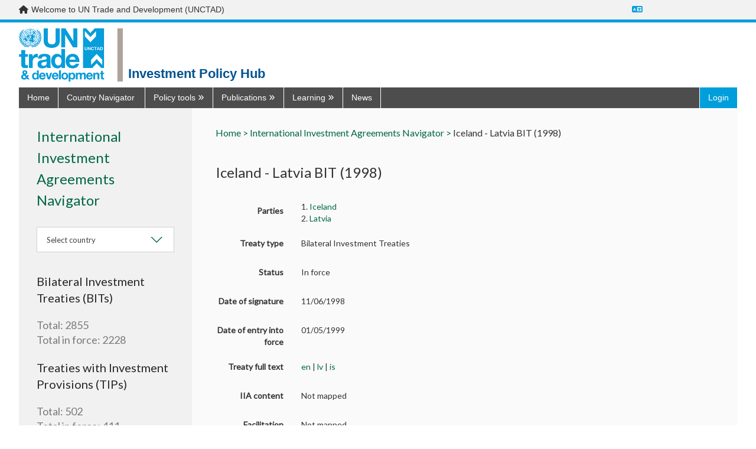

--- FILE ---
content_type: text/html; charset=utf-8
request_url: https://investmentpolicy.unctad.org/international-investment-agreements/treaties/otheriia/1913/iceland---latvia-bit-1998-
body_size: 21691
content:



<!DOCTYPE html>
<html lang="en">
<head>
    <title>Iceland - Latvia BIT (1998) | International Investment Agreements Navigator | UNCTAD Investment Policy Hub</title>
    <meta charset="utf-8" />
    <meta http-equiv="X-UA-Compatible" content="IE=edge,chrome=1" />
    <meta name="viewport" content="width=device-width, initial-scale=1.0, maximum-scale=1.0, user-scalable=no">
    <meta name="description" content="Discover UNCTAD’s one stop shop on all investment policy matters ranging from national and international regulation to cutting-edge publications, news and discussions." />
        <meta name="google-translate-customization" content="b339f31af11ae024-7be5a8e313bec28f-gea461c4545ed4fde-1e" />
    <link rel="stylesheet" href="/Content/dist/vendor.css">
    <link rel="stylesheet" href="/Content/dist/main.css">
    <link rel="stylesheet" href="https://fonts.googleapis.com/css?family=Muli:300,400,600,700&amp;subset=latin-ext">
    <link rel="stylesheet" href="https://cdnjs.cloudflare.com/ajax/libs/font-awesome/6.7.2/css/all.min.css"
          integrity="sha512-Evv84Mr4kqVGRNSgIGL/F/aIDqQb7xQ2vcrdIwxfjThSH8CSR7PBEakCr51Ck+w+/U6swU2Im1vVX0SVk9ABhg=="
          crossorigin="anonymous" referrerpolicy="no-referrer" />
    <link rel="stylesheet" href="https://fonts.googleapis.com/css?family=Lato&display=swap" />
    <script>

         var AppConfigSettings = {
             HostUrl: 'investmentpolicy.unctad.org',
             GetIPRMatrixByCountryAndVersionUrl: ''
        }

        window.applicationPath = '';
        window.countryCatalog = [{"Id":1,"IiaId":1,"IpmId":177,"Name":"Afghanistan","UrlName":"afghanistan","Code":"AF"},{"Id":2,"IiaId":null,"IpmId":null,"Name":"Åland Islands","UrlName":"-land-islands","Code":"-"},{"Id":3,"IiaId":2,"IpmId":218,"Name":"Albania","UrlName":"albania","Code":"AL"},{"Id":4,"IiaId":3,"IpmId":53,"Name":"Algeria","UrlName":"algeria","Code":"DZ"},{"Id":6,"IiaId":4,"IpmId":30,"Name":"Andorra","UrlName":"andorra","Code":"AD"},{"Id":7,"IiaId":5,"IpmId":99,"Name":"Angola","UrlName":"angola","Code":"AO"},{"Id":8,"IiaId":6,"IpmId":131,"Name":"Anguilla","UrlName":"anguilla","Code":"AI"},{"Id":9,"IiaId":7,"IpmId":132,"Name":"Antigua and Barbuda","UrlName":"antigua-and-barbuda","Code":"AG"},{"Id":10,"IiaId":8,"IpmId":109,"Name":"Argentina","UrlName":"argentina","Code":"AR"},{"Id":11,"IiaId":9,"IpmId":224,"Name":"Armenia","UrlName":"armenia","Code":"AM"},{"Id":12,"IiaId":10,"IpmId":133,"Name":"Aruba","UrlName":"aruba","Code":"AW"},{"Id":13,"IiaId":11,"IpmId":46,"Name":"Australia","UrlName":"australia","Code":"AU"},{"Id":14,"IiaId":12,"IpmId":1,"Name":"Austria","UrlName":"austria","Code":"AT"},{"Id":15,"IiaId":13,"IpmId":225,"Name":"Azerbaijan","UrlName":"azerbaijan","Code":"AZ"},{"Id":16,"IiaId":14,"IpmId":134,"Name":"Bahamas","UrlName":"bahamas","Code":"BS"},{"Id":17,"IiaId":15,"IpmId":157,"Name":"Bahrain","UrlName":"bahrain","Code":"BH"},{"Id":18,"IiaId":16,"IpmId":178,"Name":"Bangladesh","UrlName":"bangladesh","Code":"BD"},{"Id":19,"IiaId":17,"IpmId":135,"Name":"Barbados","UrlName":"barbados","Code":"BB"},{"Id":20,"IiaId":18,"IpmId":226,"Name":"Belarus","UrlName":"belarus","Code":"BY"},{"Id":21,"IiaId":19,"IpmId":3,"Name":"Belgium","UrlName":"belgium","Code":"BE"},{"Id":22,"IiaId":20,"IpmId":123,"Name":"Belize","UrlName":"belize","Code":"BZ"},{"Id":23,"IiaId":21,"IpmId":59,"Name":"Benin","UrlName":"benin","Code":"BJ"},{"Id":24,"IiaId":22,"IpmId":47,"Name":"Bermuda","UrlName":"bermuda","Code":"BM"},{"Id":25,"IiaId":23,"IpmId":179,"Name":"Bhutan","UrlName":"bhutan","Code":"BT"},{"Id":26,"IiaId":24,"IpmId":110,"Name":"Bolivia, Plurinational State of","UrlName":"bolivia-plurinational-state-of","Code":"BO"},{"Id":28,"IiaId":25,"IpmId":219,"Name":"Bosnia and Herzegovina","UrlName":"bosnia-and-herzegovina","Code":"BA"},{"Id":29,"IiaId":26,"IpmId":100,"Name":"Botswana","UrlName":"botswana","Code":"BW"},{"Id":30,"IiaId":27,"IpmId":111,"Name":"Brazil","UrlName":"brazil","Code":"BR"},{"Id":31,"IiaId":28,"IpmId":136,"Name":"British Virgin Islands","UrlName":"british-virgin-islands","Code":"VG"},{"Id":32,"IiaId":29,"IpmId":186,"Name":"Brunei Darussalam","UrlName":"brunei-darussalam","Code":"BN"},{"Id":33,"IiaId":30,"IpmId":4,"Name":"Bulgaria","UrlName":"bulgaria","Code":"BG"},{"Id":34,"IiaId":31,"IpmId":60,"Name":"Burkina Faso","UrlName":"burkina-faso","Code":"BF"},{"Id":35,"IiaId":32,"IpmId":76,"Name":"Burundi","UrlName":"burundi","Code":"BI"},{"Id":36,"IiaId":33,"IpmId":187,"Name":"Cambodia","UrlName":"cambodia","Code":"KH"},{"Id":37,"IiaId":34,"IpmId":77,"Name":"Cameroon","UrlName":"cameroon","Code":"CM"},{"Id":38,"IiaId":35,"IpmId":44,"Name":"Canada","UrlName":"canada","Code":"CA"},{"Id":39,"IiaId":36,"IpmId":61,"Name":"Cabo Verde","UrlName":"cabo-verde","Code":"CV"},{"Id":40,"IiaId":37,"IpmId":137,"Name":"Cayman Islands","UrlName":"cayman-islands","Code":"KY"},{"Id":41,"IiaId":38,"IpmId":78,"Name":"Central African Republic","UrlName":"central-african-republic","Code":"CF"},{"Id":42,"IiaId":39,"IpmId":79,"Name":"Chad","UrlName":"chad","Code":"TD"},{"Id":43,"IiaId":40,"IpmId":31,"Name":"Channel Islands","UrlName":"channel-islands","Code":"-"},{"Id":44,"IiaId":41,"IpmId":112,"Name":"Chile","UrlName":"chile","Code":"CL"},{"Id":45,"IiaId":42,"IpmId":170,"Name":"China","UrlName":"china","Code":"CN"},{"Id":46,"IiaId":45,"IpmId":113,"Name":"Colombia","UrlName":"colombia","Code":"CO"},{"Id":47,"IiaId":46,"IpmId":86,"Name":"Comoros","UrlName":"comoros","Code":"KM"},{"Id":48,"IiaId":47,"IpmId":80,"Name":"Congo","UrlName":"congo","Code":"CG"},{"Id":49,"IiaId":56,"IpmId":81,"Name":"Congo, Democratic Republic of the","UrlName":"congo-democratic-republic-of-the","Code":"CD"},{"Id":50,"IiaId":48,"IpmId":198,"Name":"Cook Islands","UrlName":"cook-islands","Code":"CK"},{"Id":51,"IiaId":49,"IpmId":124,"Name":"Costa Rica","UrlName":"costa-rica","Code":"CR"},{"Id":52,"IiaId":50,"IpmId":62,"Name":"Côte d'Ivoire","UrlName":"c-te-d-ivoire","Code":"CI"},{"Id":53,"IiaId":51,"IpmId":220,"Name":"Croatia","UrlName":"croatia","Code":"HR"},{"Id":54,"IiaId":52,"IpmId":138,"Name":"Cuba","UrlName":"cuba","Code":"CU"},{"Id":55,"IiaId":53,"IpmId":238,"Name":"Curaçao","UrlName":"cura-ao","Code":"CW"},{"Id":56,"IiaId":54,"IpmId":5,"Name":"Cyprus","UrlName":"cyprus","Code":"CY"},{"Id":57,"IiaId":55,"IpmId":6,"Name":"Czechia","UrlName":"czechia","Code":"CZ"},{"Id":58,"IiaId":57,"IpmId":8,"Name":"Denmark","UrlName":"denmark","Code":"DK"},{"Id":59,"IiaId":58,"IpmId":87,"Name":"Djibouti","UrlName":"djibouti","Code":"DJ"},{"Id":60,"IiaId":59,"IpmId":139,"Name":"Dominica","UrlName":"dominica","Code":"DM"},{"Id":61,"IiaId":60,"IpmId":140,"Name":"Dominican Republic","UrlName":"dominican-republic","Code":"DO"},{"Id":62,"IiaId":61,"IpmId":114,"Name":"Ecuador","UrlName":"ecuador","Code":"EC"},{"Id":63,"IiaId":62,"IpmId":54,"Name":"Egypt","UrlName":"egypt","Code":"EG"},{"Id":64,"IiaId":63,"IpmId":125,"Name":"El Salvador","UrlName":"el-salvador","Code":"SV"},{"Id":65,"IiaId":64,"IpmId":82,"Name":"Equatorial Guinea","UrlName":"equatorial-guinea","Code":"GQ"},{"Id":66,"IiaId":65,"IpmId":88,"Name":"Eritrea","UrlName":"eritrea","Code":"ER"},{"Id":67,"IiaId":66,"IpmId":9,"Name":"Estonia","UrlName":"estonia","Code":"EE"},{"Id":68,"IiaId":67,"IpmId":89,"Name":"Ethiopia","UrlName":"ethiopia","Code":"ET"},{"Id":69,"IiaId":68,"IpmId":32,"Name":"Faeroe Islands","UrlName":"faeroe-islands","Code":"FO"},{"Id":70,"IiaId":69,"IpmId":115,"Name":"Falkland Islands (Malvinas)","UrlName":"falkland-islands-malvinas-","Code":"FK"},{"Id":71,"IiaId":70,"IpmId":199,"Name":"Fiji","UrlName":"fiji","Code":"FJ"},{"Id":72,"IiaId":71,"IpmId":10,"Name":"Finland","UrlName":"finland","Code":"FI"},{"Id":73,"IiaId":72,"IpmId":11,"Name":"France","UrlName":"france","Code":"FR"},{"Id":74,"IiaId":73,"IpmId":116,"Name":"French Guiana","UrlName":"french-guiana","Code":"GF"},{"Id":75,"IiaId":74,"IpmId":200,"Name":"French Polynesia","UrlName":"french-polynesia","Code":"PF"},{"Id":76,"IiaId":75,"IpmId":83,"Name":"Gabon","UrlName":"gabon","Code":"GA"},{"Id":77,"IiaId":76,"IpmId":63,"Name":"Gambia, The","UrlName":"gambia-the","Code":"GM"},{"Id":78,"IiaId":77,"IpmId":227,"Name":"Georgia","UrlName":"georgia","Code":"GE"},{"Id":79,"IiaId":78,"IpmId":12,"Name":"Germany","UrlName":"germany","Code":"DE"},{"Id":80,"IiaId":79,"IpmId":64,"Name":"Ghana","UrlName":"ghana","Code":"GH"},{"Id":81,"IiaId":80,"IpmId":33,"Name":"Gibraltar","UrlName":"gibraltar","Code":"GI"},{"Id":82,"IiaId":81,"IpmId":13,"Name":"Greece","UrlName":"greece","Code":"GR"},{"Id":83,"IiaId":82,"IpmId":48,"Name":"Greenland","UrlName":"greenland","Code":"GL"},{"Id":84,"IiaId":83,"IpmId":141,"Name":"Grenada","UrlName":"grenada","Code":"GD"},{"Id":85,"IiaId":84,"IpmId":142,"Name":"Guadeloupe","UrlName":"guadeloupe","Code":"GP"},{"Id":86,"IiaId":85,"IpmId":201,"Name":"Guam","UrlName":"guam","Code":"GU"},{"Id":87,"IiaId":86,"IpmId":126,"Name":"Guatemala","UrlName":"guatemala","Code":"GT"},{"Id":89,"IiaId":87,"IpmId":65,"Name":"Guinea","UrlName":"guinea","Code":"GN"},{"Id":90,"IiaId":88,"IpmId":66,"Name":"Guinea-Bissau","UrlName":"guinea-bissau","Code":"GW"},{"Id":91,"IiaId":89,"IpmId":117,"Name":"Guyana","UrlName":"guyana","Code":"GY"},{"Id":92,"IiaId":90,"IpmId":143,"Name":"Haiti","UrlName":"haiti","Code":"HT"},{"Id":93,"IiaId":91,"IpmId":35,"Name":"Holy See","UrlName":"holy-see","Code":"VA"},{"Id":94,"IiaId":92,"IpmId":127,"Name":"Honduras","UrlName":"honduras","Code":"HN"},{"Id":95,"IiaId":93,"IpmId":171,"Name":"Hong Kong SAR, China","UrlName":"hong-kong-sar-china","Code":"HK"},{"Id":96,"IiaId":94,"IpmId":14,"Name":"Hungary","UrlName":"hungary","Code":"HU"},{"Id":97,"IiaId":95,"IpmId":36,"Name":"Iceland","UrlName":"iceland","Code":"IS"},{"Id":98,"IiaId":96,"IpmId":180,"Name":"India","UrlName":"india","Code":"IN"},{"Id":99,"IiaId":97,"IpmId":188,"Name":"Indonesia","UrlName":"indonesia","Code":"ID"},{"Id":100,"IiaId":98,"IpmId":181,"Name":"Iran, Islamic Republic of","UrlName":"iran-islamic-republic-of","Code":"IR"},{"Id":101,"IiaId":99,"IpmId":158,"Name":"Iraq","UrlName":"iraq","Code":"IQ"},{"Id":102,"IiaId":100,"IpmId":15,"Name":"Ireland","UrlName":"ireland","Code":"IE"},{"Id":103,"IiaId":101,"IpmId":37,"Name":"Isle of Man","UrlName":"isle-of-man","Code":"IM"},{"Id":104,"IiaId":102,"IpmId":49,"Name":"Israel","UrlName":"israel","Code":"IL"},{"Id":105,"IiaId":103,"IpmId":16,"Name":"Italy","UrlName":"italy","Code":"IT"},{"Id":106,"IiaId":104,"IpmId":144,"Name":"Jamaica","UrlName":"jamaica","Code":"JM"},{"Id":107,"IiaId":105,"IpmId":50,"Name":"Japan","UrlName":"japan","Code":"JP"},{"Id":109,"IiaId":106,"IpmId":159,"Name":"Jordan","UrlName":"jordan","Code":"JO"},{"Id":110,"IiaId":107,"IpmId":228,"Name":"Kazakhstan","UrlName":"kazakhstan","Code":"KZ"},{"Id":111,"IiaId":108,"IpmId":90,"Name":"Kenya","UrlName":"kenya","Code":"KE"},{"Id":112,"IiaId":109,"IpmId":202,"Name":"Kiribati","UrlName":"kiribati","Code":"KI"},{"Id":113,"IiaId":110,"IpmId":172,"Name":"Korea, Democratic People's Republic of","UrlName":"korea-democratic-people-s-republic-of","Code":"KP"},{"Id":114,"IiaId":111,"IpmId":173,"Name":"Korea, Republic of","UrlName":"korea-republic-of","Code":"KR"},{"Id":243,"IiaId":null,"IpmId":250,"Name":"Kosovo","UrlName":"kosovo","Code":"XK"},{"Id":115,"IiaId":112,"IpmId":160,"Name":"Kuwait","UrlName":"kuwait","Code":"KW"},{"Id":116,"IiaId":113,"IpmId":229,"Name":"Kyrgyzstan","UrlName":"kyrgyzstan","Code":"KG"},{"Id":117,"IiaId":114,"IpmId":189,"Name":"Lao People's Democratic Republic","UrlName":"lao-people-s-democratic-republic","Code":"LA"},{"Id":118,"IiaId":115,"IpmId":17,"Name":"Latvia","UrlName":"latvia","Code":"LV"},{"Id":119,"IiaId":116,"IpmId":161,"Name":"Lebanon","UrlName":"lebanon","Code":"LB"},{"Id":120,"IiaId":117,"IpmId":101,"Name":"Lesotho","UrlName":"lesotho","Code":"LS"},{"Id":121,"IiaId":118,"IpmId":67,"Name":"Liberia","UrlName":"liberia","Code":"LR"},{"Id":122,"IiaId":119,"IpmId":55,"Name":"Libya","UrlName":"libya","Code":"LY"},{"Id":123,"IiaId":120,"IpmId":39,"Name":"Liechtenstein","UrlName":"liechtenstein","Code":"LI"},{"Id":124,"IiaId":121,"IpmId":18,"Name":"Lithuania","UrlName":"lithuania","Code":"LT"},{"Id":125,"IiaId":122,"IpmId":19,"Name":"Luxembourg","UrlName":"luxembourg","Code":"LU"},{"Id":126,"IiaId":123,"IpmId":174,"Name":"Macao SAR, China","UrlName":"macao-sar-china","Code":"MO"},{"Id":127,"IiaId":125,"IpmId":91,"Name":"Madagascar","UrlName":"madagascar","Code":"MG"},{"Id":128,"IiaId":126,"IpmId":102,"Name":"Malawi","UrlName":"malawi","Code":"MW"},{"Id":129,"IiaId":127,"IpmId":190,"Name":"Malaysia","UrlName":"malaysia","Code":"MY"},{"Id":130,"IiaId":128,"IpmId":182,"Name":"Maldives","UrlName":"maldives","Code":"MV"},{"Id":131,"IiaId":129,"IpmId":68,"Name":"Mali","UrlName":"mali","Code":"ML"},{"Id":132,"IiaId":130,"IpmId":20,"Name":"Malta","UrlName":"malta","Code":"MT"},{"Id":133,"IiaId":131,"IpmId":203,"Name":"Marshall Islands","UrlName":"marshall-islands","Code":"MH"},{"Id":134,"IiaId":132,"IpmId":145,"Name":"Martinique","UrlName":"martinique","Code":"MQ"},{"Id":135,"IiaId":133,"IpmId":69,"Name":"Mauritania","UrlName":"mauritania","Code":"MR"},{"Id":136,"IiaId":134,"IpmId":92,"Name":"Mauritius","UrlName":"mauritius","Code":"MU"},{"Id":137,"IiaId":135,"IpmId":93,"Name":"Mayotte","UrlName":"mayotte","Code":"YT"},{"Id":138,"IiaId":136,"IpmId":128,"Name":"Mexico","UrlName":"mexico","Code":"MX"},{"Id":139,"IiaId":137,"IpmId":204,"Name":"Micronesia, Federated States of","UrlName":"micronesia-federated-states-of","Code":"FM"},{"Id":140,"IiaId":172,"IpmId":230,"Name":"Moldova, Republic of","UrlName":"moldova-republic-of","Code":"MD"},{"Id":141,"IiaId":138,"IpmId":40,"Name":"Monaco","UrlName":"monaco","Code":"MC"},{"Id":142,"IiaId":139,"IpmId":175,"Name":"Mongolia","UrlName":"mongolia","Code":"MN"},{"Id":143,"IiaId":140,"IpmId":221,"Name":"Montenegro","UrlName":"montenegro","Code":"ME"},{"Id":144,"IiaId":141,"IpmId":146,"Name":"Montserrat","UrlName":"montserrat","Code":"MS"},{"Id":145,"IiaId":142,"IpmId":56,"Name":"Morocco","UrlName":"morocco","Code":"MA"},{"Id":146,"IiaId":143,"IpmId":103,"Name":"Mozambique","UrlName":"mozambique","Code":"MZ"},{"Id":147,"IiaId":144,"IpmId":191,"Name":"Myanmar","UrlName":"myanmar","Code":"MM"},{"Id":148,"IiaId":145,"IpmId":104,"Name":"Namibia","UrlName":"namibia","Code":"NA"},{"Id":149,"IiaId":146,"IpmId":205,"Name":"Nauru","UrlName":"nauru","Code":"NR"},{"Id":150,"IiaId":147,"IpmId":183,"Name":"Nepal","UrlName":"nepal","Code":"NP"},{"Id":151,"IiaId":148,"IpmId":21,"Name":"Netherlands","UrlName":"netherlands","Code":"NL"},{"Id":152,"IiaId":149,"IpmId":206,"Name":"New Caledonia","UrlName":"new-caledonia","Code":"NC"},{"Id":153,"IiaId":150,"IpmId":51,"Name":"New Zealand","UrlName":"new-zealand","Code":"NZ"},{"Id":154,"IiaId":151,"IpmId":129,"Name":"Nicaragua","UrlName":"nicaragua","Code":"NI"},{"Id":155,"IiaId":152,"IpmId":70,"Name":"Niger","UrlName":"niger","Code":"NE"},{"Id":156,"IiaId":153,"IpmId":71,"Name":"Nigeria","UrlName":"nigeria","Code":"NG"},{"Id":157,"IiaId":154,"IpmId":207,"Name":"Niue","UrlName":"niue","Code":"NU"},{"Id":158,"IiaId":155,"IpmId":239,"Name":"Norfolk Island","UrlName":"norfolk-island","Code":"NF"},{"Id":159,"IiaId":156,"IpmId":208,"Name":"Northern Mariana Islands","UrlName":"northern-mariana-islands","Code":"MP"},{"Id":160,"IiaId":157,"IpmId":41,"Name":"Norway","UrlName":"norway","Code":"NO"},{"Id":161,"IiaId":158,"IpmId":163,"Name":"State of Palestine","UrlName":"state-of-palestine","Code":"-"},{"Id":162,"IiaId":159,"IpmId":162,"Name":"Oman","UrlName":"oman","Code":"OM"},{"Id":163,"IiaId":160,"IpmId":184,"Name":"Pakistan","UrlName":"pakistan","Code":"PK"},{"Id":164,"IiaId":161,"IpmId":209,"Name":"Palau","UrlName":"palau","Code":"PW"},{"Id":165,"IiaId":162,"IpmId":130,"Name":"Panama","UrlName":"panama","Code":"PA"},{"Id":166,"IiaId":163,"IpmId":210,"Name":"Papua New Guinea","UrlName":"papua-new-guinea","Code":"PG"},{"Id":167,"IiaId":164,"IpmId":118,"Name":"Paraguay","UrlName":"paraguay","Code":"PY"},{"Id":168,"IiaId":165,"IpmId":119,"Name":"Peru","UrlName":"peru","Code":"PE"},{"Id":169,"IiaId":166,"IpmId":192,"Name":"Philippines","UrlName":"philippines","Code":"PH"},{"Id":170,"IiaId":167,"IpmId":240,"Name":"Pitcairn","UrlName":"pitcairn","Code":"PN"},{"Id":171,"IiaId":168,"IpmId":22,"Name":"Poland","UrlName":"poland","Code":"PL"},{"Id":172,"IiaId":169,"IpmId":23,"Name":"Portugal","UrlName":"portugal","Code":"PT"},{"Id":173,"IiaId":170,"IpmId":148,"Name":"Puerto Rico","UrlName":"puerto-rico","Code":"PR"},{"Id":174,"IiaId":171,"IpmId":164,"Name":"Qatar","UrlName":"qatar","Code":"QA"},{"Id":175,"IiaId":173,"IpmId":94,"Name":"Réunion","UrlName":"r-union","Code":"RE"},{"Id":176,"IiaId":174,"IpmId":24,"Name":"Romania","UrlName":"romania","Code":"RO"},{"Id":177,"IiaId":175,"IpmId":231,"Name":"Russian Federation","UrlName":"russian-federation","Code":"RU"},{"Id":178,"IiaId":176,"IpmId":84,"Name":"Rwanda","UrlName":"rwanda","Code":"RW"},{"Id":180,"IiaId":177,"IpmId":72,"Name":"Saint Helena","UrlName":"saint-helena","Code":"SH"},{"Id":181,"IiaId":178,"IpmId":149,"Name":"Saint Kitts and Nevis","UrlName":"saint-kitts-and-nevis","Code":"KN"},{"Id":182,"IiaId":179,"IpmId":150,"Name":"Saint Lucia","UrlName":"saint-lucia","Code":"LC"},{"Id":184,"IiaId":180,"IpmId":52,"Name":"Saint Pierre and Miquelon","UrlName":"saint-pierre-and-miquelon","Code":"PM"},{"Id":185,"IiaId":181,"IpmId":151,"Name":"Saint Vincent and the Grenadines","UrlName":"saint-vincent-and-the-grenadines","Code":"VC"},{"Id":186,"IiaId":182,"IpmId":211,"Name":"Samoa","UrlName":"samoa","Code":"WS"},{"Id":187,"IiaId":183,"IpmId":42,"Name":"San Marino","UrlName":"san-marino","Code":"SM"},{"Id":188,"IiaId":184,"IpmId":85,"Name":"Sao Tome and Principe","UrlName":"sao-tome-and-principe","Code":"ST"},{"Id":190,"IiaId":185,"IpmId":165,"Name":"Saudi Arabia","UrlName":"saudi-arabia","Code":"SA"},{"Id":191,"IiaId":186,"IpmId":73,"Name":"Senegal","UrlName":"senegal","Code":"SN"},{"Id":192,"IiaId":187,"IpmId":222,"Name":"Serbia","UrlName":"serbia","Code":"RS"},{"Id":193,"IiaId":188,"IpmId":95,"Name":"Seychelles","UrlName":"seychelles","Code":"SC"},{"Id":194,"IiaId":189,"IpmId":74,"Name":"Sierra Leone","UrlName":"sierra-leone","Code":"SL"},{"Id":195,"IiaId":190,"IpmId":193,"Name":"Singapore","UrlName":"singapore","Code":"SG"},{"Id":196,"IiaId":null,"IpmId":244,"Name":"Sint Maarten","UrlName":"sint-maarten","Code":"SX"},{"Id":197,"IiaId":191,"IpmId":25,"Name":"Slovakia","UrlName":"slovakia","Code":"SK"},{"Id":198,"IiaId":192,"IpmId":26,"Name":"Slovenia","UrlName":"slovenia","Code":"SI"},{"Id":199,"IiaId":193,"IpmId":212,"Name":"Solomon Islands","UrlName":"solomon-islands","Code":"SB"},{"Id":200,"IiaId":194,"IpmId":96,"Name":"Somalia","UrlName":"somalia","Code":"SO"},{"Id":201,"IiaId":195,"IpmId":105,"Name":"South Africa","UrlName":"south-africa","Code":"ZA"},{"Id":202,"IiaId":196,"IpmId":245,"Name":"South Sudan","UrlName":"south-sudan","Code":"SS"},{"Id":203,"IiaId":197,"IpmId":27,"Name":"Spain","UrlName":"spain","Code":"ES"},{"Id":204,"IiaId":198,"IpmId":185,"Name":"Sri Lanka","UrlName":"sri-lanka","Code":"LK"},{"Id":205,"IiaId":199,"IpmId":57,"Name":"Sudan","UrlName":"sudan","Code":"SD"},{"Id":206,"IiaId":200,"IpmId":120,"Name":"Suriname","UrlName":"suriname","Code":"SR"},{"Id":208,"IiaId":201,"IpmId":106,"Name":"Eswatini","UrlName":"eswatini","Code":"SZ"},{"Id":209,"IiaId":202,"IpmId":28,"Name":"Sweden","UrlName":"sweden","Code":"SE"},{"Id":210,"IiaId":203,"IpmId":43,"Name":"Switzerland","UrlName":"switzerland","Code":"CH"},{"Id":211,"IiaId":204,"IpmId":166,"Name":"Syrian Arab Republic","UrlName":"syrian-arab-republic","Code":"SY"},{"Id":212,"IiaId":205,"IpmId":176,"Name":"Taiwan, Province of China","UrlName":"taiwan-province-of-china","Code":"TW"},{"Id":213,"IiaId":206,"IpmId":232,"Name":"Tajikistan","UrlName":"tajikistan","Code":"TJ"},{"Id":214,"IiaId":207,"IpmId":194,"Name":"Thailand","UrlName":"thailand","Code":"TH"},{"Id":215,"IiaId":124,"IpmId":223,"Name":"North Macedonia","UrlName":"north-macedonia","Code":"MK"},{"Id":216,"IiaId":208,"IpmId":195,"Name":"Timor-Leste","UrlName":"timor-leste","Code":"TL"},{"Id":217,"IiaId":209,"IpmId":75,"Name":"Togo","UrlName":"togo","Code":"TG"},{"Id":218,"IiaId":210,"IpmId":213,"Name":"Tokelau","UrlName":"tokelau","Code":"TK"},{"Id":219,"IiaId":211,"IpmId":214,"Name":"Tonga","UrlName":"tonga","Code":"TO"},{"Id":220,"IiaId":212,"IpmId":152,"Name":"Trinidad and Tobago","UrlName":"trinidad-and-tobago","Code":"TT"},{"Id":221,"IiaId":213,"IpmId":58,"Name":"Tunisia","UrlName":"tunisia","Code":"TN"},{"Id":222,"IiaId":214,"IpmId":167,"Name":"Türkiye","UrlName":"t-rkiye","Code":"TR"},{"Id":223,"IiaId":215,"IpmId":233,"Name":"Turkmenistan","UrlName":"turkmenistan","Code":"TM"},{"Id":224,"IiaId":216,"IpmId":153,"Name":"Turks and Caicos Islands","UrlName":"turks-and-caicos-islands","Code":"TC"},{"Id":225,"IiaId":217,"IpmId":215,"Name":"Tuvalu","UrlName":"tuvalu","Code":"TV"},{"Id":226,"IiaId":218,"IpmId":97,"Name":"Uganda","UrlName":"uganda","Code":"UG"},{"Id":227,"IiaId":219,"IpmId":234,"Name":"Ukraine","UrlName":"ukraine","Code":"UA"},{"Id":228,"IiaId":220,"IpmId":168,"Name":"United Arab Emirates","UrlName":"united-arab-emirates","Code":"AE"},{"Id":229,"IiaId":221,"IpmId":29,"Name":"United Kingdom","UrlName":"united-kingdom","Code":"GB"},{"Id":230,"IiaId":222,"IpmId":98,"Name":"United Republic of Tanzania","UrlName":"united-republic-of-tanzania","Code":"TZ"},{"Id":231,"IiaId":223,"IpmId":45,"Name":"United States of America","UrlName":"united-states-of-america","Code":"US"},{"Id":232,"IiaId":224,"IpmId":154,"Name":"Virgin Islands (United States)","UrlName":"virgin-islands-united-states-","Code":"-"},{"Id":233,"IiaId":225,"IpmId":121,"Name":"Uruguay","UrlName":"uruguay","Code":"UY"},{"Id":234,"IiaId":226,"IpmId":235,"Name":"Uzbekistan","UrlName":"uzbekistan","Code":"UZ"},{"Id":235,"IiaId":227,"IpmId":216,"Name":"Vanuatu","UrlName":"vanuatu","Code":"VU"},{"Id":236,"IiaId":228,"IpmId":122,"Name":"Venezuela, Bolivarian Republic of","UrlName":"venezuela-bolivarian-republic-of","Code":"VE"},{"Id":237,"IiaId":229,"IpmId":196,"Name":"Viet Nam","UrlName":"viet-nam","Code":"VN"},{"Id":238,"IiaId":230,"IpmId":217,"Name":"Wallis and Futuna Islands","UrlName":"wallis-and-futuna-islands","Code":"WF"},{"Id":240,"IiaId":231,"IpmId":169,"Name":"Yemen","UrlName":"yemen","Code":"YE"},{"Id":241,"IiaId":232,"IpmId":107,"Name":"Zambia","UrlName":"zambia","Code":"ZM"},{"Id":242,"IiaId":233,"IpmId":108,"Name":"Zimbabwe","UrlName":"zimbabwe","Code":"ZW"},{"Id":244,"IiaId":237,"IpmId":249,"Name":"European Union","UrlName":"european-union","Code":"EU"}];

        var widgetCSS = "";

        function customTwitter() {
            if (screen.width > 500)
                widgetCSS = widgetCSS + ".timeline-Tweet-text{font-size:16px !important;margin-left:0 !important;     line-height: 20px !important;} :link {color: #006747 !important;} .timeline-Tweet-brand {display:none;} .timeline-Body{border:none !important;} .timeline-TweetList-tweet {border:none !important; width: calc((100% - 80px)/2);float:left; padding: 0 20px 0 20px;   }  .timeline-Tweet-media{display:none;} .Avatar{display:none;} .timeline-Tweet-author{padding-left:0 !important;} .timeline-Tweet-retweetCredit{margin-left:0 !important;} .timeline-Tweet-retweetCredit{display:none;} .timeline-Tweet--isRetweet{padding-top:0 !important;} .timeline-Tweet{padding: 0 10px 0 0 !important;}.timeline-Widget{background:#f5f5f5};";
            else
                widgetCSS = widgetCSS + ".timeline-Tweet-text{font-size:16px !important;margin-left:0 !important;     line-height: 20px !important;} :link {color: #006747 !important;} .timeline-Tweet-brand {display:none;} .timeline-Body{border:none !important;} .timeline-TweetList-tweet {border:none !important; width: 100%; padding: 0 20px 0 20px;   }  .timeline-Tweet-media{display:none;} .Avatar{display:none;} .timeline-Tweet-author{padding-left:0 !important;} .timeline-Tweet-retweetCredit{margin-left:0 !important;} .timeline-Tweet-retweetCredit{display:none;} .timeline-Tweet--isRetweet{padding-top:0 !important;} .timeline-Tweet{padding: 0 10px 0 0 !important;}.timeline-Widget{background:#f5f5f5};";

            if (document.getElementById("twitter-widget-0")) {
                var w = document.getElementById("twitter-widget-0").contentDocument;

                var s = document.createElement("style");
                s.innerHTML = widgetCSS;
                s.type = "text/css";
                w.head.appendChild(s);
            }
        }
    </script>
    
</head>
<body onload="customTwitter();" onresize="customTwitter();">
    <div id="top_banner" role="navigation">
        <div class="layout-container">
            <div class="d-flex justify-content-space-between">
                <div class="d-flex">
                    <div class="me-2">
                        <i class="fa-solid fa-home"></i>
                    </div>
                    <span>
                        Welcome to UN Trade and Development (UNCTAD)
                    </span>
                </div>
                <div class="translate-menu d-flex align-items-center">
                    <a href="#"><i class="fa-solid fa-language text-unctad-blue"></i></a>
                    <div id="google_translate_element"></div>
                    <script type="text/javascript">
                        function setCookie(key, value, expiry) {
                            var expires = new Date();
                            expires.setTime(expires.getTime() + (expiry * 24 * 60 * 60 * 1000));
                            document.cookie = key + '=' + value + ';expires=' + expires.toUTCString();
                        }
                        function googleTranslateElementInit() {
                            new google.translate.TranslateElement({ pageLanguage: 'en' }, 'google_translate_element');
                        }
                    </script>
                    <script type="text/javascript"
                            src="//translate.google.com/translate_a/element.js?cb=googleTranslateElementInit">
                    </script>
                </div>
            </div>
        </div>
    </div>

    <div class="layout-container">
        <header>
            

<div id="menu">
    <div class="banner-wrapper">
        <div id="banner" class="my-3">
            <a class="d-flex text-decoration-none text-dark" href="/" alt="logo">
                <img src="/Content/images/logo-blue.png" height="90" alt="UNCTAD banner" />
                <h2 class="align-self-end m-0">Investment Policy Hub</h2>
            </a>
        </div>
    </div>

    <div class="nav-wrapper">
        <div role="navigation" class="background-gray d-flex justify-content-space-between navbar-default">
            <div class="navbar-nav left-menu d-flex m-0">
                <div class="nav-item">
                    <a class="nav-link item" href="/">
                        <span> Home </span>
                    </a>
                </div>
                <div class="nav-item" id="country-navigator-menu">
                    <a href="#" class="dropdown-toggle nav-link item" role="button" aria-haspopup="true"
                       aria-expanded="false">
                        <span>Country Navigator</span>
                        <i class="fa-solid fa-xs f" aria-hidden="true">
                        </i>
                    </a>
                    <div class="dropdown-menu country-dropdown p-5">
                        <div class="search d-flex">
                            <div class="flex-grow-1 px-2">
                                <h4 class="pb-3">Search for a country</h4>
                                <div class="search-container country-select">
                                    <span class="select-arrow" style="cursor: pointer;"></span>
                                    <select id="nav-country">
                                            <option value="1" data-url="afghanistan">Afghanistan</option>
                                            <option value="2" data-url="-land-islands">&#197;land Islands</option>
                                            <option value="3" data-url="albania">Albania</option>
                                            <option value="4" data-url="algeria">Algeria</option>
                                            <option value="6" data-url="andorra">Andorra</option>
                                            <option value="7" data-url="angola">Angola</option>
                                            <option value="8" data-url="anguilla">Anguilla</option>
                                            <option value="9" data-url="antigua-and-barbuda">Antigua and Barbuda</option>
                                            <option value="10" data-url="argentina">Argentina</option>
                                            <option value="11" data-url="armenia">Armenia</option>
                                            <option value="12" data-url="aruba">Aruba</option>
                                            <option value="13" data-url="australia">Australia</option>
                                            <option value="14" data-url="austria">Austria</option>
                                            <option value="15" data-url="azerbaijan">Azerbaijan</option>
                                            <option value="16" data-url="bahamas">Bahamas</option>
                                            <option value="17" data-url="bahrain">Bahrain</option>
                                            <option value="18" data-url="bangladesh">Bangladesh</option>
                                            <option value="19" data-url="barbados">Barbados</option>
                                            <option value="20" data-url="belarus">Belarus</option>
                                            <option value="21" data-url="belgium">Belgium</option>
                                            <option value="22" data-url="belize">Belize</option>
                                            <option value="23" data-url="benin">Benin</option>
                                            <option value="24" data-url="bermuda">Bermuda</option>
                                            <option value="25" data-url="bhutan">Bhutan</option>
                                            <option value="26" data-url="bolivia-plurinational-state-of">Bolivia, Plurinational State of</option>
                                            <option value="28" data-url="bosnia-and-herzegovina">Bosnia and Herzegovina</option>
                                            <option value="29" data-url="botswana">Botswana</option>
                                            <option value="30" data-url="brazil">Brazil</option>
                                            <option value="31" data-url="british-virgin-islands">British Virgin Islands</option>
                                            <option value="32" data-url="brunei-darussalam">Brunei Darussalam</option>
                                            <option value="33" data-url="bulgaria">Bulgaria</option>
                                            <option value="34" data-url="burkina-faso">Burkina Faso</option>
                                            <option value="35" data-url="burundi">Burundi</option>
                                            <option value="36" data-url="cambodia">Cambodia</option>
                                            <option value="37" data-url="cameroon">Cameroon</option>
                                            <option value="38" data-url="canada">Canada</option>
                                            <option value="39" data-url="cabo-verde">Cabo Verde</option>
                                            <option value="40" data-url="cayman-islands">Cayman Islands</option>
                                            <option value="41" data-url="central-african-republic">Central African Republic</option>
                                            <option value="42" data-url="chad">Chad</option>
                                            <option value="43" data-url="channel-islands">Channel Islands</option>
                                            <option value="44" data-url="chile">Chile</option>
                                            <option value="45" data-url="china">China</option>
                                            <option value="46" data-url="colombia">Colombia</option>
                                            <option value="47" data-url="comoros">Comoros</option>
                                            <option value="48" data-url="congo">Congo</option>
                                            <option value="49" data-url="congo-democratic-republic-of-the">Congo, Democratic Republic of the</option>
                                            <option value="50" data-url="cook-islands">Cook Islands</option>
                                            <option value="51" data-url="costa-rica">Costa Rica</option>
                                            <option value="52" data-url="c-te-d-ivoire">C&#244;te d&#39;Ivoire</option>
                                            <option value="53" data-url="croatia">Croatia</option>
                                            <option value="54" data-url="cuba">Cuba</option>
                                            <option value="55" data-url="cura-ao">Cura&#231;ao</option>
                                            <option value="56" data-url="cyprus">Cyprus</option>
                                            <option value="57" data-url="czechia">Czechia</option>
                                            <option value="58" data-url="denmark">Denmark</option>
                                            <option value="59" data-url="djibouti">Djibouti</option>
                                            <option value="60" data-url="dominica">Dominica</option>
                                            <option value="61" data-url="dominican-republic">Dominican Republic</option>
                                            <option value="62" data-url="ecuador">Ecuador</option>
                                            <option value="63" data-url="egypt">Egypt</option>
                                            <option value="64" data-url="el-salvador">El Salvador</option>
                                            <option value="65" data-url="equatorial-guinea">Equatorial Guinea</option>
                                            <option value="66" data-url="eritrea">Eritrea</option>
                                            <option value="67" data-url="estonia">Estonia</option>
                                            <option value="68" data-url="ethiopia">Ethiopia</option>
                                            <option value="69" data-url="faeroe-islands">Faeroe Islands</option>
                                            <option value="70" data-url="falkland-islands-malvinas-">Falkland Islands (Malvinas)</option>
                                            <option value="71" data-url="fiji">Fiji</option>
                                            <option value="72" data-url="finland">Finland</option>
                                            <option value="73" data-url="france">France</option>
                                            <option value="74" data-url="french-guiana">French Guiana</option>
                                            <option value="75" data-url="french-polynesia">French Polynesia</option>
                                            <option value="76" data-url="gabon">Gabon</option>
                                            <option value="77" data-url="gambia-the">Gambia, The</option>
                                            <option value="78" data-url="georgia">Georgia</option>
                                            <option value="79" data-url="germany">Germany</option>
                                            <option value="80" data-url="ghana">Ghana</option>
                                            <option value="81" data-url="gibraltar">Gibraltar</option>
                                            <option value="82" data-url="greece">Greece</option>
                                            <option value="83" data-url="greenland">Greenland</option>
                                            <option value="84" data-url="grenada">Grenada</option>
                                            <option value="85" data-url="guadeloupe">Guadeloupe</option>
                                            <option value="86" data-url="guam">Guam</option>
                                            <option value="87" data-url="guatemala">Guatemala</option>
                                            <option value="89" data-url="guinea">Guinea</option>
                                            <option value="90" data-url="guinea-bissau">Guinea-Bissau</option>
                                            <option value="91" data-url="guyana">Guyana</option>
                                            <option value="92" data-url="haiti">Haiti</option>
                                            <option value="93" data-url="holy-see">Holy See</option>
                                            <option value="94" data-url="honduras">Honduras</option>
                                            <option value="95" data-url="hong-kong-sar-china">Hong Kong SAR, China</option>
                                            <option value="96" data-url="hungary">Hungary</option>
                                            <option value="97" data-url="iceland">Iceland</option>
                                            <option value="98" data-url="india">India</option>
                                            <option value="99" data-url="indonesia">Indonesia</option>
                                            <option value="100" data-url="iran-islamic-republic-of">Iran, Islamic Republic of</option>
                                            <option value="101" data-url="iraq">Iraq</option>
                                            <option value="102" data-url="ireland">Ireland</option>
                                            <option value="103" data-url="isle-of-man">Isle of Man</option>
                                            <option value="104" data-url="israel">Israel</option>
                                            <option value="105" data-url="italy">Italy</option>
                                            <option value="106" data-url="jamaica">Jamaica</option>
                                            <option value="107" data-url="japan">Japan</option>
                                            <option value="109" data-url="jordan">Jordan</option>
                                            <option value="110" data-url="kazakhstan">Kazakhstan</option>
                                            <option value="111" data-url="kenya">Kenya</option>
                                            <option value="112" data-url="kiribati">Kiribati</option>
                                            <option value="113" data-url="korea-democratic-people-s-republic-of">Korea, Democratic People&#39;s Republic of</option>
                                            <option value="114" data-url="korea-republic-of">Korea, Republic of</option>
                                            <option value="243" data-url="kosovo">Kosovo</option>
                                            <option value="115" data-url="kuwait">Kuwait</option>
                                            <option value="116" data-url="kyrgyzstan">Kyrgyzstan</option>
                                            <option value="117" data-url="lao-people-s-democratic-republic">Lao People&#39;s Democratic Republic</option>
                                            <option value="118" data-url="latvia">Latvia</option>
                                            <option value="119" data-url="lebanon">Lebanon</option>
                                            <option value="120" data-url="lesotho">Lesotho</option>
                                            <option value="121" data-url="liberia">Liberia</option>
                                            <option value="122" data-url="libya">Libya</option>
                                            <option value="123" data-url="liechtenstein">Liechtenstein</option>
                                            <option value="124" data-url="lithuania">Lithuania</option>
                                            <option value="125" data-url="luxembourg">Luxembourg</option>
                                            <option value="126" data-url="macao-sar-china">Macao SAR, China</option>
                                            <option value="127" data-url="madagascar">Madagascar</option>
                                            <option value="128" data-url="malawi">Malawi</option>
                                            <option value="129" data-url="malaysia">Malaysia</option>
                                            <option value="130" data-url="maldives">Maldives</option>
                                            <option value="131" data-url="mali">Mali</option>
                                            <option value="132" data-url="malta">Malta</option>
                                            <option value="133" data-url="marshall-islands">Marshall Islands</option>
                                            <option value="134" data-url="martinique">Martinique</option>
                                            <option value="135" data-url="mauritania">Mauritania</option>
                                            <option value="136" data-url="mauritius">Mauritius</option>
                                            <option value="137" data-url="mayotte">Mayotte</option>
                                            <option value="138" data-url="mexico">Mexico</option>
                                            <option value="139" data-url="micronesia-federated-states-of">Micronesia, Federated States of</option>
                                            <option value="140" data-url="moldova-republic-of">Moldova, Republic of</option>
                                            <option value="141" data-url="monaco">Monaco</option>
                                            <option value="142" data-url="mongolia">Mongolia</option>
                                            <option value="143" data-url="montenegro">Montenegro</option>
                                            <option value="144" data-url="montserrat">Montserrat</option>
                                            <option value="145" data-url="morocco">Morocco</option>
                                            <option value="146" data-url="mozambique">Mozambique</option>
                                            <option value="147" data-url="myanmar">Myanmar</option>
                                            <option value="148" data-url="namibia">Namibia</option>
                                            <option value="149" data-url="nauru">Nauru</option>
                                            <option value="150" data-url="nepal">Nepal</option>
                                            <option value="151" data-url="netherlands">Netherlands</option>
                                            <option value="152" data-url="new-caledonia">New Caledonia</option>
                                            <option value="153" data-url="new-zealand">New Zealand</option>
                                            <option value="154" data-url="nicaragua">Nicaragua</option>
                                            <option value="155" data-url="niger">Niger</option>
                                            <option value="156" data-url="nigeria">Nigeria</option>
                                            <option value="157" data-url="niue">Niue</option>
                                            <option value="158" data-url="norfolk-island">Norfolk Island</option>
                                            <option value="159" data-url="northern-mariana-islands">Northern Mariana Islands</option>
                                            <option value="160" data-url="norway">Norway</option>
                                            <option value="161" data-url="state-of-palestine">State of Palestine</option>
                                            <option value="162" data-url="oman">Oman</option>
                                            <option value="163" data-url="pakistan">Pakistan</option>
                                            <option value="164" data-url="palau">Palau</option>
                                            <option value="165" data-url="panama">Panama</option>
                                            <option value="166" data-url="papua-new-guinea">Papua New Guinea</option>
                                            <option value="167" data-url="paraguay">Paraguay</option>
                                            <option value="168" data-url="peru">Peru</option>
                                            <option value="169" data-url="philippines">Philippines</option>
                                            <option value="170" data-url="pitcairn">Pitcairn</option>
                                            <option value="171" data-url="poland">Poland</option>
                                            <option value="172" data-url="portugal">Portugal</option>
                                            <option value="173" data-url="puerto-rico">Puerto Rico</option>
                                            <option value="174" data-url="qatar">Qatar</option>
                                            <option value="175" data-url="r-union">R&#233;union</option>
                                            <option value="176" data-url="romania">Romania</option>
                                            <option value="177" data-url="russian-federation">Russian Federation</option>
                                            <option value="178" data-url="rwanda">Rwanda</option>
                                            <option value="180" data-url="saint-helena">Saint Helena</option>
                                            <option value="181" data-url="saint-kitts-and-nevis">Saint Kitts and Nevis</option>
                                            <option value="182" data-url="saint-lucia">Saint Lucia</option>
                                            <option value="184" data-url="saint-pierre-and-miquelon">Saint Pierre and Miquelon</option>
                                            <option value="185" data-url="saint-vincent-and-the-grenadines">Saint Vincent and the Grenadines</option>
                                            <option value="186" data-url="samoa">Samoa</option>
                                            <option value="187" data-url="san-marino">San Marino</option>
                                            <option value="188" data-url="sao-tome-and-principe">Sao Tome and Principe</option>
                                            <option value="190" data-url="saudi-arabia">Saudi Arabia</option>
                                            <option value="191" data-url="senegal">Senegal</option>
                                            <option value="192" data-url="serbia">Serbia</option>
                                            <option value="193" data-url="seychelles">Seychelles</option>
                                            <option value="194" data-url="sierra-leone">Sierra Leone</option>
                                            <option value="195" data-url="singapore">Singapore</option>
                                            <option value="196" data-url="sint-maarten">Sint Maarten</option>
                                            <option value="197" data-url="slovakia">Slovakia</option>
                                            <option value="198" data-url="slovenia">Slovenia</option>
                                            <option value="199" data-url="solomon-islands">Solomon Islands</option>
                                            <option value="200" data-url="somalia">Somalia</option>
                                            <option value="201" data-url="south-africa">South Africa</option>
                                            <option value="202" data-url="south-sudan">South Sudan</option>
                                            <option value="203" data-url="spain">Spain</option>
                                            <option value="204" data-url="sri-lanka">Sri Lanka</option>
                                            <option value="205" data-url="sudan">Sudan</option>
                                            <option value="206" data-url="suriname">Suriname</option>
                                            <option value="208" data-url="eswatini">Eswatini</option>
                                            <option value="209" data-url="sweden">Sweden</option>
                                            <option value="210" data-url="switzerland">Switzerland</option>
                                            <option value="211" data-url="syrian-arab-republic">Syrian Arab Republic</option>
                                            <option value="212" data-url="taiwan-province-of-china">Taiwan, Province of China</option>
                                            <option value="213" data-url="tajikistan">Tajikistan</option>
                                            <option value="214" data-url="thailand">Thailand</option>
                                            <option value="215" data-url="north-macedonia">North Macedonia</option>
                                            <option value="216" data-url="timor-leste">Timor-Leste</option>
                                            <option value="217" data-url="togo">Togo</option>
                                            <option value="218" data-url="tokelau">Tokelau</option>
                                            <option value="219" data-url="tonga">Tonga</option>
                                            <option value="220" data-url="trinidad-and-tobago">Trinidad and Tobago</option>
                                            <option value="221" data-url="tunisia">Tunisia</option>
                                            <option value="222" data-url="t-rkiye">T&#252;rkiye</option>
                                            <option value="223" data-url="turkmenistan">Turkmenistan</option>
                                            <option value="224" data-url="turks-and-caicos-islands">Turks and Caicos Islands</option>
                                            <option value="225" data-url="tuvalu">Tuvalu</option>
                                            <option value="226" data-url="uganda">Uganda</option>
                                            <option value="227" data-url="ukraine">Ukraine</option>
                                            <option value="228" data-url="united-arab-emirates">United Arab Emirates</option>
                                            <option value="229" data-url="united-kingdom">United Kingdom</option>
                                            <option value="230" data-url="united-republic-of-tanzania">United Republic of Tanzania</option>
                                            <option value="231" data-url="united-states-of-america">United States of America</option>
                                            <option value="232" data-url="virgin-islands-united-states-">Virgin Islands (United States)</option>
                                            <option value="233" data-url="uruguay">Uruguay</option>
                                            <option value="234" data-url="uzbekistan">Uzbekistan</option>
                                            <option value="235" data-url="vanuatu">Vanuatu</option>
                                            <option value="236" data-url="venezuela-bolivarian-republic-of">Venezuela, Bolivarian Republic of</option>
                                            <option value="237" data-url="viet-nam">Viet Nam</option>
                                            <option value="238" data-url="wallis-and-futuna-islands">Wallis and Futuna Islands</option>
                                            <option value="240" data-url="yemen">Yemen</option>
                                            <option value="241" data-url="zambia">Zambia</option>
                                            <option value="242" data-url="zimbabwe">Zimbabwe</option>
                                            <option value="244" data-url="european-union">European Union</option>
                                    </select>
                                    <div class="spinner-loader"></div>
                                </div>
                            </div>
                            <div class="flex-grow-1 px-2 recent-search">
                                <h4 class="pb-3">Your recent searches</h4>
                                <ul id="recent-country-list">
                                    <li>No recent searches</li>
                                </ul>
                            </div>
                            <div class="flex-grow-1 px-2 country-navigator">
                                <h4 class="pb-3">Visit the country navigator</h4>
                                <p class="pb-4">The entry point for all country specific investment policy data</p>
                                <a href="/country-navigator"
                                   class="dropdown-button">Country Navigator</a>
                            </div>
                        </div>
                    </div>
                </div>
                <div class="nav-item">
                    <a class="nav-link item" href="#">
                        <span> Policy tools </span>
                        <i class="fa-solid fa-xs fa-angles-right" aria-hidden="true">
                        </i>
                    </a>
                    <div class="dropdown-menu policy-dropdown p-5 ">
                        <div class="d-flex">
                            <div class="flex-grow-1">
                                <a href="/investment-policy-framework">
                                    <div class="title">
                                        <div class="title__img">
                                            <img src="/Content/images/ipf.png" alt="ipf" />
                                        </div>
                                        <div class="title__text"><b>Investment Policy <br> Framework</b></div>
                                    </div>
                                    <div class="description">
                                        <p>A key point of reference for policymakers in formulating investment policies and negotiating investment agreements.</p>
                                    </div>
                                </a>
                            </div>
                            <div class="flex-grow-1">
                                <a id="lnkSubMenuIPR"
                                   href="/investment-policy-review">
                                    <div class="title">
                                        <div class="title__img">
                                            <img id="imgMenuIPR" class="ipr-logo" src="/Content/images/ipr.svg"
                                                 alt="ipr" />
                                        </div>
                                        <div class="title__text"><b>Investment Policy <br> Review</b></div>
                                    </div>
                                    <div class="description">
                                        <p>An objective evaluation of a country’s legal, regulatory and institutional framework to attract direct investments.</p>
                                    </div>
                                </a>
                            </div>
                            <div class="flex-grow-1">
                                <a href="/investment-policy-monitor">
                                    <div class="title">
                                        <div class="title__img">
                                            <img src="/Content/images/ipm.png" alt="ipm" />
                                        </div>
                                        <div class="title__text"><b>Investment Policy <br> Monitor</b></div>
                                    </div>
                                    <div class="description">
                                        <p>Follow the latest developments in investment policies around the world.</p>
                                    </div>
                                </a>
                            </div>
                            <div class="flex-grow-1">
                                <a href="/investment-laws">
                                    <div class="title">
                                        <div class="title__img">
                                            <img src="/Content/images/iln.png" alt="ipf" />
                                        </div>
                                        <div class="title__text"><b>Investment Laws<br>Navigator</b></div>
                                    </div>
                                    <div class="description">
                                        <p>Discover the world’s most comprehensive online database of national investment laws and regulations.</p>
                                    </div>
                                </a>
                            </div>
                            <div class="flex-grow-1">
                                <a href="/international-investment-agreements">
                                    <div class="title">
                                        <div class="title__img">
                                            <img src="/Content/images/iian.png" alt="ipf" />
                                        </div>
                                        <div class="title__text">
                                            <b>International Investment<br>Agreements Navigator</b>
                                        </div>
                                    </div>
                                    <div class="description">
                                        <p>Explore the world&#39;s most comprehensive free database of investment treaties and model agreements.</p>
                                    </div>
                                </a>
                            </div>
                            <div class="flex-grow-1">
                                <a href="/investment-dispute-settlement">
                                    <div class="title">
                                        <div class="title__img">
                                            <img src="/Content/images/idsn.png" alt="ipf" />
                                        </div>
                                        <div class="title__text"><b>Investment Dispute<br>Settlement Navigator</b></div>
                                    </div>
                                    <div class="description">
                                        <p>Find details on all publicly known treaty-based investor-State dispute settlement cases.</p>
                                    </div>
                                </a>
                            </div>
                        </div>
                    </div>
                </div>
                <div class="nav-item">
                    <a class="nav-link item" href="#">
                        <span> Publications </span>
                        <i class="fa-solid fa-xs fa-angles-right" aria-hidden="true">
                        </i>
                    </a>
                    <div class="dropdown-menu publications-dropdown p-5">
                        <div class="d-flex">
                            <div class="flex-grow-3 publications">
                                    <h4 class="pb-3">Most recent publications</h4>
                                    <div class="d-flex pb-3">
                                            <div class="flex-grow-1">
                                                <p class="text-gray pb-2">16 Jan 2026</p>
                                                <p class="pb-2">The digital economy has become one of the most powerful engines of global growth. It is expected to account</p>
                                                <a class="pb-2" href="/publications/1321/international-investment-in-the-digital-economy-a-toolkit-for-policymakers">Read more</a>
                                            </div>
                                            <div class="flex-grow-1">
                                                <p class="text-gray pb-2">07 Jan 2026</p>
                                                <p class="pb-2">​This IIA Issues Note presents the latest trends and evolution of international investment treaty reform,</p>
                                                <a class="pb-2" href="/publications/1320/the-reform-of-international-investment-agreements-state-of-play">Read more</a>
                                            </div>
                                        <div class="flex-grow-1"></div>
                                    </div>
                                <a href="/publications" class="dropdown-button">
                                    All publications
                                </a>
                            </div>
                            <div class="flex-grow-1 series">
                                <h4 class="pb-3">Select publication series</h4>
                                <ul>
                                    <li>
                                        <a href="/publications/series/1/latest-investment-policy-trends">
                                            Investment Policy Trends
                                        </a>
                                    </li>
                                    <li>
                                        <a href="/publications/series/2/international-investment-agreements">
                                            International Investment Agreements
                                        </a>
                                    </li>
                                    <li>
                                        <a href="/publications/series/3/investment-policy-reviews">
                                            Investment Policy Reviews
                                        </a>
                                    </li>
                                    <li>
                                        <a href="/publications/series/4/world-investment-reports">
                                            World Investment Reports
                                        </a>
                                    </li>
                                    <li>
                                        <a href="/publications/series/5/other-publications">
                                            Other Publications
                                        </a>
                                    </li>
                                </ul>
                            </div>
                        </div>
                    </div>
                </div>
                    <div class="nav-item">
                        <a class="nav-link item" href="#">
                            <span> Learning </span>
                            <i class="fa-solid fa-xs fa-angles-right" aria-hidden="true">
                            </i>
                        </a>
                        <div class="dropdown-menu learning-dropdown p-5">
                            <div class="d-flex">
                                <div class="flex-grow-3 learning">
                                    <h4 class="pb-3">Learning resources</h4>
                                    <div class="d-flex">
                                        <div class="flex-grow-1">
                                            <p class="pb-4">Ask your questions about International Investment Agreements (IIAs)</p>
                                            <a href="/iia-learning-assistant" class="dropdown-button">
                                                IIA learning assistant
                                            </a>
                                        </div>
                                        <div class="flex-grow-2"></div>
                                    </div>
                                </div>
                                <div class="flex-grow-1 learning">
                                </div>
                            </div>
                        </div>
                    </div>
                <div class="nav-item">
                    <a class="nav-link item" href="/news">
                        <span> News </span>
                    </a>
                </div>
            </div>

            <div class="navbar-nav right-menu d-flex m-0">
                    <div class="user-menu nav-item">
                        <a class="nav-link" id="link-login" href="#" alt="">
                            <span> Login </span>
                        </a>
                        <div id="login" class="login-modal">
                            <div id="login-container" class="inner">
                                <h2>User access</h2>
                                <div id="login-user-container" class="input-group-container">
                                    <input id="login-user" type="text" placeholder="Username" />
                                    <img class="image invalid" src="/Content/images/invalid.png"
                                         alt="invalid">
                                    <img class="image valid" src="/Content/images/valid.png" alt="valid">
                                </div>
                                <div id="login-password-container" class="input-group-container">
                                    <input id="login-password" type="password" placeholder="Password" />
                                    <img class="image invalid" src="/Content/images/invalid.png"
                                         alt="invalid">
                                    <img class="image valid" src="/Content/images/valid.png" alt="valid">
                                </div>
                                <button id="login-button" class="login">Login</button>
                                <a id="recover-password" href="#">Lost password?</a>
                                <button class="register">Register</button>
                            </div>
                            <div id="recover-container" class="inner" style="display: none;">
                                <h2>Password recovery</h2>
                                <div id="recover-email-container" class="input-group-container">
                                    <input id="recover-password-email" type="email" placeholder="Email" />
                                    <img class="image invalid" src="/Content/images/invalid.png"
                                         alt="invalid">
                                    <img class="image valid" src="/Content/images/valid.png" alt="valid">
                                </div>
                                <button id="recover-password-send" class="send">Send</button>
                                <button id="recover-password-back" class="cancel">Back</button>
                            </div>
                        </div>

                        <div id="register" class="register-modal">
                            <div class="register-container">
                                <div class="inner">
                                    <div class="close-container">
                                        <a class="close" href="#">+</a>
                                    </div>
                                    <div id="register-form">
                                        <h2>Register your account</h2>
                                        <div id="register-user-container" class="input-group-container">
                                            <input id="register-user" type="text" placeholder="Username" required />
                                            <img class="image invalid" src="/Content/images/invalid.png"
                                                 alt="invalid">
                                            <img class="image valid" src="/Content/images/valid.png"
                                                 alt="valid">
                                        </div>
                                        <div id="register-email-container" class="input-group-container">
                                            <input id="register-email" type="email" placeholder="Email" required />
                                            <img class="image invalid" src="/Content/images/invalid.png"
                                                 alt="invalid">
                                            <img class="image valid" src="/Content/images/valid.png"
                                                 alt="valid">
                                        </div>
                                        <div id="register-password-container" class="input-group-container">
                                            <input id="register-password" type="password" placeholder="Password" required />
                                            <img class="image invalid" src="/Content/images/invalid.png"
                                                 alt="invalid">
                                            <img class="image valid" src="/Content/images/valid.png"
                                                 alt="valid">
                                        </div>
                                            <div class="form-group captcha">
                                                <div class="g-recaptcha" data-tabindex="4" data-sitekey="6LdF4JYUAAAAALxqlE3IOM9Ha19ycVYxR31aWAUL" data-callback="onRecaptchaSuccess" error-callback="onRecaptchaError">

</div>
<script src="https://www.google.com/recaptcha/api.js" async defer>

</script>
                                            </div>
<input id="hiddenRecaptchaResponseRegister" name="hiddenRecaptchaResponseRegister" type="hidden" value="False" />                                        <button id="register-button">Register account</button>
                                    </div>
                                </div>
                            </div>
                        </div>
                    </div>
            </div>
        </div>
    </div>
</div>

        </header>
        <main class="ipfsd ipm-filters ipm-content search-result iia-landing">
            

<section class="page-content-general">
    <div class="container-fluid">
        <div class="row">
            <div class="col-md-3" id="sidebar-container">
                <div class="sidebar clearfix country-nav-sidebar">
    <div class="title">
        <h2>International Investment Agreements Navigator</h2>
    </div>
    <div id="sidebar-filter">
        <div class="country-select">
            <span class="select-arrow" style="cursor: pointer;"></span>
            <select name="country" id="country">
                <option value="" selected>Select country</option>
                    <option value="1" >Afghanistan</option>
                    <option value="" >&#197;land Islands</option>
                    <option value="2" >Albania</option>
                    <option value="3" >Algeria</option>
                    <option value="4" >Andorra</option>
                    <option value="5" >Angola</option>
                    <option value="6" >Anguilla</option>
                    <option value="7" >Antigua and Barbuda</option>
                    <option value="8" >Argentina</option>
                    <option value="9" >Armenia</option>
                    <option value="10" >Aruba</option>
                    <option value="11" >Australia</option>
                    <option value="12" >Austria</option>
                    <option value="13" >Azerbaijan</option>
                    <option value="14" >Bahamas</option>
                    <option value="15" >Bahrain</option>
                    <option value="16" >Bangladesh</option>
                    <option value="17" >Barbados</option>
                    <option value="18" >Belarus</option>
                    <option value="19" >Belgium</option>
                    <option value="20" >Belize</option>
                    <option value="21" >Benin</option>
                    <option value="22" >Bermuda</option>
                    <option value="23" >Bhutan</option>
                    <option value="24" >Bolivia, Plurinational State of</option>
                    <option value="25" >Bosnia and Herzegovina</option>
                    <option value="26" >Botswana</option>
                    <option value="27" >Brazil</option>
                    <option value="28" >British Virgin Islands</option>
                    <option value="29" >Brunei Darussalam</option>
                    <option value="30" >Bulgaria</option>
                    <option value="31" >Burkina Faso</option>
                    <option value="32" >Burundi</option>
                    <option value="33" >Cambodia</option>
                    <option value="34" >Cameroon</option>
                    <option value="35" >Canada</option>
                    <option value="36" >Cabo Verde</option>
                    <option value="37" >Cayman Islands</option>
                    <option value="38" >Central African Republic</option>
                    <option value="39" >Chad</option>
                    <option value="40" >Channel Islands</option>
                    <option value="41" >Chile</option>
                    <option value="42" >China</option>
                    <option value="45" >Colombia</option>
                    <option value="46" >Comoros</option>
                    <option value="47" >Congo</option>
                    <option value="56" >Congo, Democratic Republic of the</option>
                    <option value="48" >Cook Islands</option>
                    <option value="49" >Costa Rica</option>
                    <option value="50" >C&#244;te d&#39;Ivoire</option>
                    <option value="51" >Croatia</option>
                    <option value="52" >Cuba</option>
                    <option value="53" >Cura&#231;ao</option>
                    <option value="54" >Cyprus</option>
                    <option value="55" >Czechia</option>
                    <option value="57" >Denmark</option>
                    <option value="58" >Djibouti</option>
                    <option value="59" >Dominica</option>
                    <option value="60" >Dominican Republic</option>
                    <option value="61" >Ecuador</option>
                    <option value="62" >Egypt</option>
                    <option value="63" >El Salvador</option>
                    <option value="64" >Equatorial Guinea</option>
                    <option value="65" >Eritrea</option>
                    <option value="66" >Estonia</option>
                    <option value="67" >Ethiopia</option>
                    <option value="68" >Faeroe Islands</option>
                    <option value="69" >Falkland Islands (Malvinas)</option>
                    <option value="70" >Fiji</option>
                    <option value="71" >Finland</option>
                    <option value="72" >France</option>
                    <option value="73" >French Guiana</option>
                    <option value="74" >French Polynesia</option>
                    <option value="75" >Gabon</option>
                    <option value="76" >Gambia, The</option>
                    <option value="77" >Georgia</option>
                    <option value="78" >Germany</option>
                    <option value="79" >Ghana</option>
                    <option value="80" >Gibraltar</option>
                    <option value="81" >Greece</option>
                    <option value="82" >Greenland</option>
                    <option value="83" >Grenada</option>
                    <option value="84" >Guadeloupe</option>
                    <option value="85" >Guam</option>
                    <option value="86" >Guatemala</option>
                    <option value="87" >Guinea</option>
                    <option value="88" >Guinea-Bissau</option>
                    <option value="89" >Guyana</option>
                    <option value="90" >Haiti</option>
                    <option value="91" >Holy See</option>
                    <option value="92" >Honduras</option>
                    <option value="93" >Hong Kong SAR, China</option>
                    <option value="94" >Hungary</option>
                    <option value="95" >Iceland</option>
                    <option value="96" >India</option>
                    <option value="97" >Indonesia</option>
                    <option value="98" >Iran, Islamic Republic of</option>
                    <option value="99" >Iraq</option>
                    <option value="100" >Ireland</option>
                    <option value="101" >Isle of Man</option>
                    <option value="102" >Israel</option>
                    <option value="103" >Italy</option>
                    <option value="104" >Jamaica</option>
                    <option value="105" >Japan</option>
                    <option value="106" >Jordan</option>
                    <option value="107" >Kazakhstan</option>
                    <option value="108" >Kenya</option>
                    <option value="109" >Kiribati</option>
                    <option value="110" >Korea, Democratic People&#39;s Republic of</option>
                    <option value="111" >Korea, Republic of</option>
                    <option value="" >Kosovo</option>
                    <option value="112" >Kuwait</option>
                    <option value="113" >Kyrgyzstan</option>
                    <option value="114" >Lao People&#39;s Democratic Republic</option>
                    <option value="115" >Latvia</option>
                    <option value="116" >Lebanon</option>
                    <option value="117" >Lesotho</option>
                    <option value="118" >Liberia</option>
                    <option value="119" >Libya</option>
                    <option value="120" >Liechtenstein</option>
                    <option value="121" >Lithuania</option>
                    <option value="122" >Luxembourg</option>
                    <option value="123" >Macao SAR, China</option>
                    <option value="125" >Madagascar</option>
                    <option value="126" >Malawi</option>
                    <option value="127" >Malaysia</option>
                    <option value="128" >Maldives</option>
                    <option value="129" >Mali</option>
                    <option value="130" >Malta</option>
                    <option value="131" >Marshall Islands</option>
                    <option value="132" >Martinique</option>
                    <option value="133" >Mauritania</option>
                    <option value="134" >Mauritius</option>
                    <option value="135" >Mayotte</option>
                    <option value="136" >Mexico</option>
                    <option value="137" >Micronesia, Federated States of</option>
                    <option value="172" >Moldova, Republic of</option>
                    <option value="138" >Monaco</option>
                    <option value="139" >Mongolia</option>
                    <option value="140" >Montenegro</option>
                    <option value="141" >Montserrat</option>
                    <option value="142" >Morocco</option>
                    <option value="143" >Mozambique</option>
                    <option value="144" >Myanmar</option>
                    <option value="145" >Namibia</option>
                    <option value="146" >Nauru</option>
                    <option value="147" >Nepal</option>
                    <option value="148" >Netherlands</option>
                    <option value="149" >New Caledonia</option>
                    <option value="150" >New Zealand</option>
                    <option value="151" >Nicaragua</option>
                    <option value="152" >Niger</option>
                    <option value="153" >Nigeria</option>
                    <option value="154" >Niue</option>
                    <option value="155" >Norfolk Island</option>
                    <option value="156" >Northern Mariana Islands</option>
                    <option value="157" >Norway</option>
                    <option value="158" >State of Palestine</option>
                    <option value="159" >Oman</option>
                    <option value="160" >Pakistan</option>
                    <option value="161" >Palau</option>
                    <option value="162" >Panama</option>
                    <option value="163" >Papua New Guinea</option>
                    <option value="164" >Paraguay</option>
                    <option value="165" >Peru</option>
                    <option value="166" >Philippines</option>
                    <option value="167" >Pitcairn</option>
                    <option value="168" >Poland</option>
                    <option value="169" >Portugal</option>
                    <option value="170" >Puerto Rico</option>
                    <option value="171" >Qatar</option>
                    <option value="173" >R&#233;union</option>
                    <option value="174" >Romania</option>
                    <option value="175" >Russian Federation</option>
                    <option value="176" >Rwanda</option>
                    <option value="177" >Saint Helena</option>
                    <option value="178" >Saint Kitts and Nevis</option>
                    <option value="179" >Saint Lucia</option>
                    <option value="180" >Saint Pierre and Miquelon</option>
                    <option value="181" >Saint Vincent and the Grenadines</option>
                    <option value="182" >Samoa</option>
                    <option value="183" >San Marino</option>
                    <option value="184" >Sao Tome and Principe</option>
                    <option value="185" >Saudi Arabia</option>
                    <option value="186" >Senegal</option>
                    <option value="187" >Serbia</option>
                    <option value="188" >Seychelles</option>
                    <option value="189" >Sierra Leone</option>
                    <option value="190" >Singapore</option>
                    <option value="" >Sint Maarten</option>
                    <option value="191" >Slovakia</option>
                    <option value="192" >Slovenia</option>
                    <option value="193" >Solomon Islands</option>
                    <option value="194" >Somalia</option>
                    <option value="195" >South Africa</option>
                    <option value="196" >South Sudan</option>
                    <option value="197" >Spain</option>
                    <option value="198" >Sri Lanka</option>
                    <option value="199" >Sudan</option>
                    <option value="200" >Suriname</option>
                    <option value="201" >Eswatini</option>
                    <option value="202" >Sweden</option>
                    <option value="203" >Switzerland</option>
                    <option value="204" >Syrian Arab Republic</option>
                    <option value="205" >Taiwan, Province of China</option>
                    <option value="206" >Tajikistan</option>
                    <option value="207" >Thailand</option>
                    <option value="124" >North Macedonia</option>
                    <option value="208" >Timor-Leste</option>
                    <option value="209" >Togo</option>
                    <option value="210" >Tokelau</option>
                    <option value="211" >Tonga</option>
                    <option value="212" >Trinidad and Tobago</option>
                    <option value="213" >Tunisia</option>
                    <option value="214" >T&#252;rkiye</option>
                    <option value="215" >Turkmenistan</option>
                    <option value="216" >Turks and Caicos Islands</option>
                    <option value="217" >Tuvalu</option>
                    <option value="218" >Uganda</option>
                    <option value="219" >Ukraine</option>
                    <option value="220" >United Arab Emirates</option>
                    <option value="221" >United Kingdom</option>
                    <option value="222" >United Republic of Tanzania</option>
                    <option value="223" >United States of America</option>
                    <option value="224" >Virgin Islands (United States)</option>
                    <option value="225" >Uruguay</option>
                    <option value="226" >Uzbekistan</option>
                    <option value="227" >Vanuatu</option>
                    <option value="228" >Venezuela, Bolivarian Republic of</option>
                    <option value="229" >Viet Nam</option>
                    <option value="230" >Wallis and Futuna Islands</option>
                    <option value="231" >Yemen</option>
                    <option value="232" >Zambia</option>
                    <option value="233" >Zimbabwe</option>
                    <option value="237" >European Union</option>
            </select>
            <div class="spinner-loader"></div>
        </div>
    </div>
    <div class="sidebar-search-result">
        <div class="item">
            <h4>Bilateral Investment Treaties (BITs)</h4>
            <p>
                <span>Total:</span>
                <span>2855</span>
            </p>
            <p>
                <span>Total in force:</span>
                <span>2228</span>
            </p>
        </div>
        <div class="item">
            <h4>Treaties with Investment Provisions (TIPs)</h4>
            <p>
                <span>Total:</span>
                <span>502</span>
            </p>
            <p>
                <span>Total in force:</span>
                <span>411</span>
            </p>
        </div>
    </div>
    <div class="sidebar-legend desktop">
            

<ul>
        <li class="detailed-item">
            <div class="" role="tab" id="about-tab_sidebar">
                <h4 class="panel-title">
                    <a role="button" data-toggle="collapse" href="#about_sidebar" aria-expanded="true" aria-controls="collapseOne" class="trigger collapsed">
                        About
                    </a>
                </h4>
            </div>
            <div id="about_sidebar" class="panel-collapse collapse" role="tabpanel" style="padding-top: 10px; margin-top: 10px;">
                <p><strong>UNCTAD's Work Programme on International Investment Agreements (IIAs)</strong> actively assists policymakers, government officials and other IIA stakeholders to reform IIAs with a view to making them more conducive to sustainable development and inclusive growth.
<br>
<br>
International investment rulemaking is taking place at the bilateral, regional, interregional and multilateral levels. It requires policymakers, negotiators, civil society and other stakeholders to be well informed about foreign direct investment, international investment agreements (IIAs) and their impact on sustainable development. 
<br>
<br>
<strong>Main goals of UNCTAD’s Work Programme on IIAs</strong>
<br><br>
•   Reform the international investment agreements (IIAs) regime to enhance its sustainable development dimension, <br><br>
•   Provide comprehensive analysis on key issues arising from the complexity of the international investment regime, <br><br>
•   Develop a wide range of tools to support the formulation of more balanced international investment policies. <br><br></p>

<p><strong>The three pillars of activities</strong>
<br>
<br>
•   <em>Research and policy analysis</em>: monitoring trends, identifying key emerging issues and providing cutting-edge knowledge on IIAs from a sustainable development perspective, <br><br>
•   <em>Technical assistance</em>: delivering trainings, seminars and workshops; conducting IIA and model BIT reviews; offering ad-hoc advice to strengthen the capacity of beneficiaries in handling the complexities of the IIA regime, <br><br>
•   <em>Intergovernmental consensus-building</em>: exchanging and sharing best practices and experience with the view to fostering global investment governance. <br><br>
For further information, please contact us via the <a href="https://investmentpolicy.unctad.org/contact">online contact form</a>.
<br>
<br></p>

<hr />

<p><strong>IIA Navigator</strong>
<br>
<br>
This database of IIAs – the IIA Navigator – is maintained by UNCTAD’s IIA Section. You can browse through IIAs concluded by a particular country or country grouping, view recently concluded IIAs, or use the Advanced Treaty Search for sophisticated searches tailored to your needs.
<br>
Please cite as: UNCTAD, International Investment Agreements Navigator, available at <a href="https://investmentpolicy.unctad.org/international-investment-agreements/">https://investmentpolicy.unctad.org/international-investment-agreements/</a>
<br>
<br></p>

<hr />

<p><strong>IIA Mapping Project</strong>
<br>
<br>
The IIA Mapping Project is a collaborative initiative between UNCTAD and universities worldwide to map the content of IIAs. The resulting database serves as a tool to understand trends in IIA drafting, assess the prevalence of different policy approaches and identify treaty examples. 
<br>
<br>
The “Mapping of IIA Content” allows browsing through the project results to date (the page is regularly updated as the new results come in).
<br>
Please cite as: UNCTAD, Mapping of IIA Content, available at <a href="https://investmentpolicy.unctad.org/international-investment-agreements/iia-mapping">https://investmentpolicy.unctad.org/international-investment-agreements/iia-mapping</a>
<br>
<br>
For more information:<br>
<a href="https://investmentpolicy.unctad.org/uploaded-files/document/University-IIA-Mapping-Project-Archive.pdf">Mapping Project page</a><br>
<a href="https://investmentpolicy.unctad.org/uploaded-files/document/Mapping%20Project%20Description%20and%20Methodology.pdf">Project Description &amp; Methodology document</a></p>

            </div>
        </li>
            <li class="detailed-item">
            <div class="" role="tab" id="terminology-tab_sidebar">
                <h4 class="panel-title">
                    <a role="button" data-toggle="collapse" href="#terminology_sidebar" aria-expanded="true" aria-controls="collapseOne" class="trigger collapsed">
                        Terminology
                    </a>
                </h4>
            </div>
            <div id="terminology_sidebar" class="panel-collapse collapse" role="tabpanel" style="padding-top: 10px; margin-top: 10px;">
                <h1>IIA Navigator</h1>

<p><strong>International investment agreements (IIAs)</strong> are divided into two types:
<br>
(1) bilateral investment treaties and (2) treaties with investment provisions. 
<br>
<br>
<strong>A bilateral investment treaty (BIT)</strong> is an agreement between two countries regarding promotion and protection of investments made by investors from respective countries in each other’s territory. The great majority of IIAs are BITs. 
<br>
<br>
The category of <strong>treaties with investment provisions (TIPs)</strong> brings together various types of investment treaties that are not BITs. Three main types of TIPs can be distinguished:
<br>
<br>
1. broad economic treaties that include obligations commonly found in BITs (e.g. a free trade agreement with an investment chapter);
<br><br>
2. treaties with limited investment-related provisions (e.g. only those concerning establishment of investments or free transfer of investment-related funds); and
<br><br>
3. treaties that only contain “framework” clauses such as the ones on cooperation in the area of investment and/or for a mandate for future negotiations on investment issues.
<br>
<br>
In addition to IIAs, there also exists an open-ended category of <strong>investment-related instruments (IRIs)</strong>. It encompasses various binding and not-binding instruments and includes, for example, model agreements and draft instruments, multilateral conventions on dispute settlement and arbitration rules, documents adopted by international organisations, and others. 
<br></p>

<hr />

<h1>IIA Mapping Project</h1>

<p><strong>Key concepts</strong>
<br>
<br>
- The mapping structure, displayed in the “Select mapped treaty elements” tab, is a “table of contents” that includes all of the mapped treaty elements. It corresponds to the typical structure of an IIA.
<br>
<br>
- The mapped treaty elements are elements of an investment treaty mapped in the course of the IIA Mapping Project. The number of mapped treaty elements exceeds 100. Each mapped treaty element has a set of pre-defined mapping options to choose from.
<br>
<br>
- The mapping options indicate the approach taken in the treaty to the relevant mapped treaty element. Mapping options can be of the “Yes/No” type or they can indicate the treaty approach more specifically (e.g. the type of fair and equitable treatment clause (FET) – qualified / unqualified / none etc.). Each mapped treaty element includes the “Inconclusive” and “Not applicable” options.
<br>
<br></p>

<h3>Search tips</h3>

<p>“Select mapped treaty elements” tab:</p>

<ul>
<li>By default, the tab shows the highest-level headings within the mapping structure. Click on the relevant heading to expand individual sections, or click on the “Expand/Collapse All” button to see all mapped treaty elements. </li>
<li>To generate a list of treaties that satisfy a certain option under a mapped treaty element, find the element in the mapping structure and select the desired option (e.g. Preamble / Reference to sustainable development / Yes). </li>
<li>Once a selection is made, the list of treaties is updated automatically, so that only treaties that correspond to the selected option are listed (the resulting number of treaties appears in the orange bar above the listed treaties, which also displays the total number of mapped treaties, e.g. “43 out of 1437 mapped treaties”). </li>
<li>If more than one option is selected under the same mapped treaty element, the system displays treaties that correspond to at least one of the options selected (i.e. results are combined). For example, a selection of “Type of FET clause”: “FET unqualified” and “FET qualified” will generate a list of mapped treaties that contain either type of clause. </li>
<li>If more than one option is selected under different mapped treaty elements, the system displays only those treaties that correspond to all of the parameters/options selected. For example, a selection of “Type of FET clause”: “FET qualified” and “Type of MFN clause”: “Post-establishment” will generate a list of mapped treaties that fulfil both criteria at the same time. </li></ul>

<p><br></p>

<p>“Filter by country, type, status, year” tab:</p>

<ul>
<li>To apply an additional filter or filters, click on the “Filter by country, type, status, year” tab, expand the relevant filter(s) and make a selection. </li>
<li>Once a selection is made, the list of treaties is updated automatically, so that only treaties that correspond to the selected option are listed (the resulting number of treaties appears in the orange bar above the listed treaties, which also displays the total number of mapped treaties, e.g. “905 out of 1437 mapped treaties”). </li>
<li>The additional filters under “Filter by country, type, status, year” can be used on their own or in combination with the “Select mapped treaty elements” tab (e.g. to generate a list of BITs in force concluded between 2005 and 2015 whose preambles contain a reference to sustainable development). </li>
<li>If more than one option is selected under the same additional filter, the system displays treaties that correspond to at least one of the options selected (i.e. results are combined). For example, selecting “Argentina” and “Austria” in the “Country” filter will generate a list of mapped treaties signed either by Argentina or by Austria. </li>
<li>If more than one option is selected under different additional filters, the system displays only those treaties that correspond to all of the filters/options selected. For example, selecting “BITs” in the “Type of agreement” filter and “In force” in the “Status” filter will generate a list of mapped treaties that fulfil both criteria at the same time. </li></ul>

<p><br></p>

<p>Individual treaty mapping and text:</p>

<ul>
<li>To view the full mapping of any individual treaty listed, click on any individual treaty name in the “short title” column (opens in a new tab) and scroll down to the “Mapped treaty elements” (click “Expand / collapse all” to see all elements. </li>
<li>The text of any treaty listed can be accessed through the link or links in the “Text” column (opens in a new tab). </li>
<li>For additional information on any individual treaty, click on the treaty’s “Short title”. </li></ul>

<p><br>
“Expand/Collapse All” and “Clear selection” buttons:</p>

<ul>
<li>The respective buttons apply only to the tab that is currently active, i.e. the “Select mapped treaty elements” tab or the “Filter by country, type, status, year” tab. To apply a button in both tabs, click the button in the current tab, then switch to the other tabs and click the button again. </li></ul>

            </div>
        </li>
            <li class="detailed-item">
            <div class="" role="tab" id="methodology-tab_sidebar">
                <h4 class="panel-title">
                    <a role="button" data-toggle="collapse" href="#methodology_sidebar" aria-expanded="true" aria-controls="collapseOne" class="trigger collapsed">
                        Methodology
                    </a>
                </h4>
            </div>
            <div id="methodology_sidebar" class="panel-collapse collapse" role="tabpanel" style="padding-top: 10px; margin-top: 10px;">
                <h3>Disclaimer</h3>

<p><strong>The IIA Navigator</strong> is continuously adjusted as a result of verification with, and comments from, UN Member States. It is primarily built on information provided by governments on a voluntary basis. A treaty is included in a country's IIA count once it is formally concluded; treaties whose negotiations have been concluded, but which have not been signed, are not counted. A treaty is excluded from the IIA count once its termination becomes effective, regardless of whether it continues to have legal effect for certain investments during its “survival” (“sunset”) period. 
<br><br>
While every effort is made to ensure the accuracy and completeness of its content, UNCTAD assumes no responsibility for eventual errors or omissions in these data. The information and texts included in the database serve a purely informative purpose and have no official or legal status. In the event of doubt regarding the content of the database, it is suggested that you contact the relevant government department of the State(s) concerned. Users are kindly asked to report agreements, errors or omissions by using the online contact form.
<br>
<br></p>

<hr />

<p><a href="https://investmentpolicy.unctad.org/international-investment-agreements/iia-mapping"><strong>The IIA Mapping Project</strong></a> is a collaborative initiative between UNCTAD and universities worldwide to map the content of IIAs. Individual treaties are mapped by law students from participating universities, under the supervision of their professors and with the overall guidance and coordination of UNCTAD.
<br><br>
The mapping results included in the IIA Mapping Project database serve a purely informative purpose. The mapping of treaty provisions is not exhaustive, has no official or legal status, does not affect the rights and obligations of the contracting parties and is not intended to provide any authoritative or official legal interpretation. 
<br>
<br>
While every effort has been made to ensure accuracy, UNCTAD assumes no responsibility for eventual errors or omissions in the mapping data. In the event of doubt regarding the correctness of mapping results, users are kindly asked to contact us via the <a href="https://investmentpolicy.unctad.org/contact">online contact form</a>.</p>

            </div>
        </li>
</ul>

    </div>
    

<div class="social desktop">
    <h3>Share</h3>
    <div class="icons">
        <div class="icon st-custom-button" data-network="twitter" style="cursor: pointer;">
            <img src="/Content/images/tw-soc.png" alt="Twitter" />
        </div>
        <div class="icon st-custom-button" data-network="facebook" style="cursor: pointer;">
            <img src="/Content/images/fb-soc.png" alt="Facebook" />
        </div>
        <div class="icon st-custom-button" data-network="email" style="cursor: pointer;">
            <img src="/Content/images/mail-soc.png" alt="E-mail" />
        </div>
        <div class="icon share st-custom-button" data-network="sharethis" style="cursor: pointer;">
            <img src="/Content/images/share-soc.png" alt="Share" />
        </div>
        <div class="icon st-custom-button" data-network="print" style="cursor: pointer;">
            <img src="/Content/images/print-soc.png" alt="Print" />
        </div>
    </div>
</div>

    
</div>

            </div>
            <div class="col-md-6 col-sm-12" id="main-container">

                    <div class="main-content">
                        <div class="main-content-inner">
                            



<div class="breadcrumbs breadcrumbs-mobile">
    <ul>
        <li><a href="/">Home ></a></li>
        <li><a href="/international-investment-agreements">International Investment Agreements Navigator ></a></li>
        <li><span>Iceland - Latvia BIT (1998)</span></li>
    </ul>
</div>
<div class="page-content">
    <div class="page-title">
        <h2>
            Iceland - Latvia BIT (1998)
        </h2>
    </div>

    <div class="form-horizontal" style="margin-top: 35px;">

            <div class="form-group">
                <label class="col-sm-2 control-label">Parties</label>
                <div class="col-sm-10">
                    <ul>
                            <li>
                                1. <a href="/international-investment-agreements/countries/95/iceland">Iceland</a>
                            </li>
                            <li>
                                2. <a href="/international-investment-agreements/countries/115/latvia">Latvia</a>
                            </li>
                    </ul>
                </div>
            </div>

        <div class="form-group">
            <label class="col-sm-2 control-label">Treaty type</label>
            <div class="col-sm-10">
                <p class="form-control-static">
                    Bilateral Investment Treaties
                </p>
            </div>
        </div>

        <div class="form-group">
            <label class="col-sm-2 control-label">Status</label>
            <div class="col-sm-10">
                <p class="form-control-static">
                    In force
                </p>
            </div>
        </div>

            <div class="form-group">
                <label class="col-sm-2 control-label">Date of signature</label>
                <div class="col-sm-10">
                    <p class="form-control-static">
                        11/06/1998
                    </p>
                </div>
            </div>

            <div class="form-group">
                <label class="col-sm-2 control-label">Date of entry into force</label>
                <div class="col-sm-10">
                    <p class="form-control-static">
                        01/05/1999
                    </p>
                </div>
            </div>



            <div class="form-group">
                <label class="col-sm-2 control-label">Treaty full text</label>
                <div class="col-sm-10">
                    <p class="form-control-static">
                        <a href="/international-investment-agreements/treaty-files/6332/download" target="_blank">en</a> | <a href="/international-investment-agreements/treaty-files/6334/download" target="_blank">lv</a> | <a href="/international-investment-agreements/treaty-files/7409/download" target="_blank">is</a>
                    </p>
                </div>
            </div>


        <div class="form-group">
            <label class="col-sm-2 control-label">IIA content</label>
            <div class="col-sm-10">
                <p class="form-control-static">
                    Not mapped
                </p>
            </div>
        </div>
        <div class="form-group">
            <label class="col-sm-2 control-label">Facilitation content</label>
            <div class="col-sm-10">
                <p class="form-control-static">
                    Not mapped
                </p>
            </div>
        </div>




            <h4>Relationships with other agreements</h4>
            <div class="search-results-table">
                <table class="table" style="margin-top: 15px;">
                    <thead>
                        <tr>
                            <th>Type</th>
                            <th>Agreement</th>
                        </tr>
                    </thead>
                    <tbody>
                            <tr>
                                <td>Coexists with</td>
                                <td>
                                    <a href="/international-investment-agreements/treaties/otheriia/3111/ec---efta-1992-">EC - EFTA (1992)</a>
                                </td>
                            </tr>
                            <tr>
                                <td>Coexists with</td>
                                <td>
                                    <a href="/international-investment-agreements/treaties/otheriia/5212/the-energy-charter-treaty-1994-">The Energy Charter Treaty (1994)</a>
                                </td>
                            </tr>
                    </tbody>
                </table>
            </div>






    </div>
</div>

                            <div class="sidebar-legend mobile">
                                    

<ul>
        <li class="detailed-item">
            <div class="" role="tab" id="about-tab_details">
                <h4 class="panel-title">
                    <a role="button" data-toggle="collapse" href="#about_details" aria-expanded="true" aria-controls="collapseOne" class="trigger collapsed">
                        About
                    </a>
                </h4>
            </div>
            <div id="about_details" class="panel-collapse collapse" role="tabpanel" style="padding-top: 10px; margin-top: 10px;">
                <p><strong>UNCTAD's Work Programme on International Investment Agreements (IIAs)</strong> actively assists policymakers, government officials and other IIA stakeholders to reform IIAs with a view to making them more conducive to sustainable development and inclusive growth.
<br>
<br>
International investment rulemaking is taking place at the bilateral, regional, interregional and multilateral levels. It requires policymakers, negotiators, civil society and other stakeholders to be well informed about foreign direct investment, international investment agreements (IIAs) and their impact on sustainable development. 
<br>
<br>
<strong>Main goals of UNCTAD’s Work Programme on IIAs</strong>
<br><br>
•   Reform the international investment agreements (IIAs) regime to enhance its sustainable development dimension, <br><br>
•   Provide comprehensive analysis on key issues arising from the complexity of the international investment regime, <br><br>
•   Develop a wide range of tools to support the formulation of more balanced international investment policies. <br><br></p>

<p><strong>The three pillars of activities</strong>
<br>
<br>
•   <em>Research and policy analysis</em>: monitoring trends, identifying key emerging issues and providing cutting-edge knowledge on IIAs from a sustainable development perspective, <br><br>
•   <em>Technical assistance</em>: delivering trainings, seminars and workshops; conducting IIA and model BIT reviews; offering ad-hoc advice to strengthen the capacity of beneficiaries in handling the complexities of the IIA regime, <br><br>
•   <em>Intergovernmental consensus-building</em>: exchanging and sharing best practices and experience with the view to fostering global investment governance. <br><br>
For further information, please contact us via the <a href="https://investmentpolicy.unctad.org/contact">online contact form</a>.
<br>
<br></p>

<hr />

<p><strong>IIA Navigator</strong>
<br>
<br>
This database of IIAs – the IIA Navigator – is maintained by UNCTAD’s IIA Section. You can browse through IIAs concluded by a particular country or country grouping, view recently concluded IIAs, or use the Advanced Treaty Search for sophisticated searches tailored to your needs.
<br>
Please cite as: UNCTAD, International Investment Agreements Navigator, available at <a href="https://investmentpolicy.unctad.org/international-investment-agreements/">https://investmentpolicy.unctad.org/international-investment-agreements/</a>
<br>
<br></p>

<hr />

<p><strong>IIA Mapping Project</strong>
<br>
<br>
The IIA Mapping Project is a collaborative initiative between UNCTAD and universities worldwide to map the content of IIAs. The resulting database serves as a tool to understand trends in IIA drafting, assess the prevalence of different policy approaches and identify treaty examples. 
<br>
<br>
The “Mapping of IIA Content” allows browsing through the project results to date (the page is regularly updated as the new results come in).
<br>
Please cite as: UNCTAD, Mapping of IIA Content, available at <a href="https://investmentpolicy.unctad.org/international-investment-agreements/iia-mapping">https://investmentpolicy.unctad.org/international-investment-agreements/iia-mapping</a>
<br>
<br>
For more information:<br>
<a href="https://investmentpolicy.unctad.org/uploaded-files/document/University-IIA-Mapping-Project-Archive.pdf">Mapping Project page</a><br>
<a href="https://investmentpolicy.unctad.org/uploaded-files/document/Mapping%20Project%20Description%20and%20Methodology.pdf">Project Description &amp; Methodology document</a></p>

            </div>
        </li>
            <li class="detailed-item">
            <div class="" role="tab" id="terminology-tab_details">
                <h4 class="panel-title">
                    <a role="button" data-toggle="collapse" href="#terminology_details" aria-expanded="true" aria-controls="collapseOne" class="trigger collapsed">
                        Terminology
                    </a>
                </h4>
            </div>
            <div id="terminology_details" class="panel-collapse collapse" role="tabpanel" style="padding-top: 10px; margin-top: 10px;">
                <h1>IIA Navigator</h1>

<p><strong>International investment agreements (IIAs)</strong> are divided into two types:
<br>
(1) bilateral investment treaties and (2) treaties with investment provisions. 
<br>
<br>
<strong>A bilateral investment treaty (BIT)</strong> is an agreement between two countries regarding promotion and protection of investments made by investors from respective countries in each other’s territory. The great majority of IIAs are BITs. 
<br>
<br>
The category of <strong>treaties with investment provisions (TIPs)</strong> brings together various types of investment treaties that are not BITs. Three main types of TIPs can be distinguished:
<br>
<br>
1. broad economic treaties that include obligations commonly found in BITs (e.g. a free trade agreement with an investment chapter);
<br><br>
2. treaties with limited investment-related provisions (e.g. only those concerning establishment of investments or free transfer of investment-related funds); and
<br><br>
3. treaties that only contain “framework” clauses such as the ones on cooperation in the area of investment and/or for a mandate for future negotiations on investment issues.
<br>
<br>
In addition to IIAs, there also exists an open-ended category of <strong>investment-related instruments (IRIs)</strong>. It encompasses various binding and not-binding instruments and includes, for example, model agreements and draft instruments, multilateral conventions on dispute settlement and arbitration rules, documents adopted by international organisations, and others. 
<br></p>

<hr />

<h1>IIA Mapping Project</h1>

<p><strong>Key concepts</strong>
<br>
<br>
- The mapping structure, displayed in the “Select mapped treaty elements” tab, is a “table of contents” that includes all of the mapped treaty elements. It corresponds to the typical structure of an IIA.
<br>
<br>
- The mapped treaty elements are elements of an investment treaty mapped in the course of the IIA Mapping Project. The number of mapped treaty elements exceeds 100. Each mapped treaty element has a set of pre-defined mapping options to choose from.
<br>
<br>
- The mapping options indicate the approach taken in the treaty to the relevant mapped treaty element. Mapping options can be of the “Yes/No” type or they can indicate the treaty approach more specifically (e.g. the type of fair and equitable treatment clause (FET) – qualified / unqualified / none etc.). Each mapped treaty element includes the “Inconclusive” and “Not applicable” options.
<br>
<br></p>

<h3>Search tips</h3>

<p>“Select mapped treaty elements” tab:</p>

<ul>
<li>By default, the tab shows the highest-level headings within the mapping structure. Click on the relevant heading to expand individual sections, or click on the “Expand/Collapse All” button to see all mapped treaty elements. </li>
<li>To generate a list of treaties that satisfy a certain option under a mapped treaty element, find the element in the mapping structure and select the desired option (e.g. Preamble / Reference to sustainable development / Yes). </li>
<li>Once a selection is made, the list of treaties is updated automatically, so that only treaties that correspond to the selected option are listed (the resulting number of treaties appears in the orange bar above the listed treaties, which also displays the total number of mapped treaties, e.g. “43 out of 1437 mapped treaties”). </li>
<li>If more than one option is selected under the same mapped treaty element, the system displays treaties that correspond to at least one of the options selected (i.e. results are combined). For example, a selection of “Type of FET clause”: “FET unqualified” and “FET qualified” will generate a list of mapped treaties that contain either type of clause. </li>
<li>If more than one option is selected under different mapped treaty elements, the system displays only those treaties that correspond to all of the parameters/options selected. For example, a selection of “Type of FET clause”: “FET qualified” and “Type of MFN clause”: “Post-establishment” will generate a list of mapped treaties that fulfil both criteria at the same time. </li></ul>

<p><br></p>

<p>“Filter by country, type, status, year” tab:</p>

<ul>
<li>To apply an additional filter or filters, click on the “Filter by country, type, status, year” tab, expand the relevant filter(s) and make a selection. </li>
<li>Once a selection is made, the list of treaties is updated automatically, so that only treaties that correspond to the selected option are listed (the resulting number of treaties appears in the orange bar above the listed treaties, which also displays the total number of mapped treaties, e.g. “905 out of 1437 mapped treaties”). </li>
<li>The additional filters under “Filter by country, type, status, year” can be used on their own or in combination with the “Select mapped treaty elements” tab (e.g. to generate a list of BITs in force concluded between 2005 and 2015 whose preambles contain a reference to sustainable development). </li>
<li>If more than one option is selected under the same additional filter, the system displays treaties that correspond to at least one of the options selected (i.e. results are combined). For example, selecting “Argentina” and “Austria” in the “Country” filter will generate a list of mapped treaties signed either by Argentina or by Austria. </li>
<li>If more than one option is selected under different additional filters, the system displays only those treaties that correspond to all of the filters/options selected. For example, selecting “BITs” in the “Type of agreement” filter and “In force” in the “Status” filter will generate a list of mapped treaties that fulfil both criteria at the same time. </li></ul>

<p><br></p>

<p>Individual treaty mapping and text:</p>

<ul>
<li>To view the full mapping of any individual treaty listed, click on any individual treaty name in the “short title” column (opens in a new tab) and scroll down to the “Mapped treaty elements” (click “Expand / collapse all” to see all elements. </li>
<li>The text of any treaty listed can be accessed through the link or links in the “Text” column (opens in a new tab). </li>
<li>For additional information on any individual treaty, click on the treaty’s “Short title”. </li></ul>

<p><br>
“Expand/Collapse All” and “Clear selection” buttons:</p>

<ul>
<li>The respective buttons apply only to the tab that is currently active, i.e. the “Select mapped treaty elements” tab or the “Filter by country, type, status, year” tab. To apply a button in both tabs, click the button in the current tab, then switch to the other tabs and click the button again. </li></ul>

            </div>
        </li>
            <li class="detailed-item">
            <div class="" role="tab" id="methodology-tab_details">
                <h4 class="panel-title">
                    <a role="button" data-toggle="collapse" href="#methodology_details" aria-expanded="true" aria-controls="collapseOne" class="trigger collapsed">
                        Methodology
                    </a>
                </h4>
            </div>
            <div id="methodology_details" class="panel-collapse collapse" role="tabpanel" style="padding-top: 10px; margin-top: 10px;">
                <h3>Disclaimer</h3>

<p><strong>The IIA Navigator</strong> is continuously adjusted as a result of verification with, and comments from, UN Member States. It is primarily built on information provided by governments on a voluntary basis. A treaty is included in a country's IIA count once it is formally concluded; treaties whose negotiations have been concluded, but which have not been signed, are not counted. A treaty is excluded from the IIA count once its termination becomes effective, regardless of whether it continues to have legal effect for certain investments during its “survival” (“sunset”) period. 
<br><br>
While every effort is made to ensure the accuracy and completeness of its content, UNCTAD assumes no responsibility for eventual errors or omissions in these data. The information and texts included in the database serve a purely informative purpose and have no official or legal status. In the event of doubt regarding the content of the database, it is suggested that you contact the relevant government department of the State(s) concerned. Users are kindly asked to report agreements, errors or omissions by using the online contact form.
<br>
<br></p>

<hr />

<p><a href="https://investmentpolicy.unctad.org/international-investment-agreements/iia-mapping"><strong>The IIA Mapping Project</strong></a> is a collaborative initiative between UNCTAD and universities worldwide to map the content of IIAs. Individual treaties are mapped by law students from participating universities, under the supervision of their professors and with the overall guidance and coordination of UNCTAD.
<br><br>
The mapping results included in the IIA Mapping Project database serve a purely informative purpose. The mapping of treaty provisions is not exhaustive, has no official or legal status, does not affect the rights and obligations of the contracting parties and is not intended to provide any authoritative or official legal interpretation. 
<br>
<br>
While every effort has been made to ensure accuracy, UNCTAD assumes no responsibility for eventual errors or omissions in the mapping data. In the event of doubt regarding the correctness of mapping results, users are kindly asked to contact us via the <a href="https://investmentpolicy.unctad.org/contact">online contact form</a>.</p>

            </div>
        </li>
</ul>

                            </div>
                            

<div class="social mobile">
    <h3>Share</h3>
    <div class="icons">
        <div class="icon st-custom-button" data-network="twitter" style="cursor: pointer;">
            <img src="/Content/images/tw-soc.png" alt="Twitter" />
        </div>
        <div class="icon st-custom-button" data-network="facebook" style="cursor: pointer;">
            <img src="/Content/images/fb-soc.png" alt="Facebook" />
        </div>
        <div class="icon st-custom-button" data-network="email" style="cursor: pointer;">
            <img src="/Content/images/mail-soc.png" alt="E-mail" />
        </div>
        <div class="icon share st-custom-button" data-network="sharethis" style="cursor: pointer;">
            <img src="/Content/images/share-soc.png" alt="Share" />
        </div>
        <div class="icon st-custom-button" data-network="print" style="cursor: pointer;">
            <img src="/Content/images/print-soc.png" alt="Print" />
        </div>
    </div>
</div>

                        </div>
                    </div>
            </div>

        </div>
    </div>
</section>

<a href="#" id="back-to-top" class="back-to-top" style="display: inline;">Top</a>

        </main>
        <div>
            <div class="footer-wrapper">
    <img class="arrow left" src="/Content/images/arrow.png" alt="Arrow" />
    <img class="arrow right" src="/Content/images/arrow.png" alt="Arrow" />
    <footer role="contentinfo">
        <div class="d-flex">
            <div class="me-4">
                <img class="logo" src="/Content/images/logo-white.png"
                    alt="United Nations Conference on Trade and Development" />
            </div>
            <div class="flex-grow-1">
                <section class="d-flex justify-content-space-between">
                    <div class="d-flex small-text">
                        <a class="text-white" href="https://unctad.org/" target="_blank">
                            <span> UNCTAD Home </span>
                        </a>
                        <span class="text-white mx-2">|</span>
                        <a class="text-white small-text" href="https://unctad.org/en/pages/DIAE/DIAE.aspx"
                            target="_blank">
                            <span> UNCTAD Investment </span>
                        </a>
                        <span class="text-white mx-2">|</span>
                        <a class="text-white small-text" href="https://worldinvestmentreport.unctad.org/"
                            target="_blank">
                            <span>World Investment Reports</span>
                        </a>
                        <span class="text-white mx-2">|</span>
                        <a class="text-white small-text" href="https://worldinvestmentforum.unctad.org/#/ms-1/1"
                            target="_blank">
                            <span>World Investment Forum</span>
                        </a>
                    </div>
                    <div class="social-media justify-content-end">
                        <div class="d-flex">
                            <div>
                                <div class="top-text contact">
                                    <span> CONTACT </span>
                                </div>
                                <div class="bottom-text d-flex justify-content-center">
                                    <a href="/contact">
                                        <i class="fa-regular fa-envelope email"></i>
                                    </a>
                                </div>
                            </div>
                            <div>
                                <div class="top-text follow">
                                    <span> FOLLOW US </span>
                                </div>
                                <div class="bottom-text d-flex justify-content-center">
                                    <a href="https://twitter.com/unctadwif">
                                        <i class="fa-brands fa-x-twitter"></i>
                                    </a>
                                    <a href="https://www.youtube.com/user/UNCTADInvestment">
                                        <i class="fa-brands fa-youtube"></i>
                                    </a>
                                </div>
                            </div>
                        </div>
                    </div>
                </section>
            </div>
        </div>
        <div class="mb-4"></div>
        <div class="row">
            <div class="col-md-8">
                <span class="details">
                    UNCTAD - Palais des Nations, 8-14, Av. de la Paix, 1211 Geneva 10, Switzerland
                    <br />
                    &copy;&nbsp;
                    <a href="https://unctad.org/copyright" target="_blank">
                        <span>Copyright</span>
                    </a> |
                    <a href="https://unctad.org/privacy" target="_blank">
                        <span>Privacy notice</span>
                    </a> |
                    <a href="https://unctad.org/terms" target="_blank">
                        <span>Terms of use</span>
                    </a>
                </span>
            </div>
            <div class="col-md-4 d-flex justify-content-end">
                <div class="news-letter">
                    <div class="text">
                        <span>Sign up for our Newsletter</span>
                    </div>
                    <div class="input-group">
                        <input id="newsletter-email" title="Enter your email address" placeholder="Your email"
                            class="input-group-area" type="text" name="q" value="" size="15" maxlength="128" />
                        <span class="input-group-icon">
                            <div class="social-media">
                                <a id="newsletter-subscribe" aria-label="Subscribe to UNCTAD newsletter" type="submit">
                                    <i class="fa-regular fa-bell"> </i>
                                </a>
                            </div>
                        </span>
                    </div>
                </div>
            </div>
        </div>
    </footer>
</div>
        </div>
    </div>

    <script type="text/javascript" src="//platform-api.sharethis.com/js/sharethis.js#property=5a1bf0b1c87cd900112f8071&product=custom-share-buttons"></script>
    <script src="/Content/dist/vendor.js"></script>
    
    <script>
    </script>
    <script src="/Content/dist/iia.js"></script>
    <script type="text/javascript">
            function docReady(fn) {
                // see if DOM is already available
                if (document.readyState === "complete" || document.readyState === "interactive") {
                    // call on next available tick
                    setTimeout(fn, 1);
                } else {
                    document.addEventListener("DOMContentLoaded", fn);
                }
            }
        docReady(function () {
            if (navigator.userAgent.match(/Android/i)
                || navigator.userAgent.match(/webOS/i)
                || navigator.userAgent.match(/iPhone/i)
                || navigator.userAgent.match(/iPad/i)
                || navigator.userAgent.match(/iPod/i)
                || navigator.userAgent.match(/BlackBerry/i)
                || navigator.userAgent.match(/Windows Phone/i)
            ) {
                document.getElementsByName("viewport")[0].setAttribute("content", "width=1024, initial-scale=0, maximum-scale=1.0, minimum-scale=0.25, user-scalable=yes");
            }
        });

        var link = document.getElementById("back-to-top");
        var amountScrolled = 250;

        window.addEventListener('scroll', function (e) {
            if ((window.pageYOffset + 150) > amountScrolled) {
                link.classList.add('show');
            } else {
                link.className = 'back-to-top';
            }
        });


        link.addEventListener('click', function (e) {
            e.preventDefault();

            var distance = 0 - window.pageYOffset;
            var increments = distance / (500 / 16);
            function animateScroll() {
                window.scrollBy(0, increments);
                if (window.pageYOffset <= document.body.offsetTop) {
                    clearInterval(runAnimation);
                }
            };
            // Loop the animation function
            var runAnimation = setInterval(animateScroll, 16);
        });

    </script>

        <!-- Google tag (gtag.js) -->
        <script async src="https://www.googletagmanager.com/gtag/js?id=G-MNH7S5223X"></script>
        <script>
            window.dataLayer = window.dataLayer || [];
            function gtag() { dataLayer.push(arguments); }
            gtag('js', new Date());
            gtag('config','G-MNH7S5223X');
        </script>

<script defer src="https://static.cloudflareinsights.com/beacon.min.js/vcd15cbe7772f49c399c6a5babf22c1241717689176015" integrity="sha512-ZpsOmlRQV6y907TI0dKBHq9Md29nnaEIPlkf84rnaERnq6zvWvPUqr2ft8M1aS28oN72PdrCzSjY4U6VaAw1EQ==" data-cf-beacon='{"version":"2024.11.0","token":"ec50447287804af5af6095ed2cf962d0","server_timing":{"name":{"cfCacheStatus":true,"cfEdge":true,"cfExtPri":true,"cfL4":true,"cfOrigin":true,"cfSpeedBrain":true},"location_startswith":null}}' crossorigin="anonymous"></script>
<script>(function(){function c(){var b=a.contentDocument||a.contentWindow.document;if(b){var d=b.createElement('script');d.innerHTML="window.__CF$cv$params={r:'9c64fba70e6ca691',t:'MTc2OTgxODE5NQ=='};var a=document.createElement('script');a.src='/cdn-cgi/challenge-platform/scripts/jsd/main.js';document.getElementsByTagName('head')[0].appendChild(a);";b.getElementsByTagName('head')[0].appendChild(d)}}if(document.body){var a=document.createElement('iframe');a.height=1;a.width=1;a.style.position='absolute';a.style.top=0;a.style.left=0;a.style.border='none';a.style.visibility='hidden';document.body.appendChild(a);if('loading'!==document.readyState)c();else if(window.addEventListener)document.addEventListener('DOMContentLoaded',c);else{var e=document.onreadystatechange||function(){};document.onreadystatechange=function(b){e(b);'loading'!==document.readyState&&(document.onreadystatechange=e,c())}}}})();</script></body>
</html>


--- FILE ---
content_type: text/html; charset=utf-8
request_url: https://www.google.com/recaptcha/api2/anchor?ar=1&k=6LdF4JYUAAAAALxqlE3IOM9Ha19ycVYxR31aWAUL&co=aHR0cHM6Ly9pbnZlc3RtZW50cG9saWN5LnVuY3RhZC5vcmc6NDQz&hl=en&v=N67nZn4AqZkNcbeMu4prBgzg&size=normal&anchor-ms=20000&execute-ms=30000&cb=jyopxmvcpwac
body_size: 49373
content:
<!DOCTYPE HTML><html dir="ltr" lang="en"><head><meta http-equiv="Content-Type" content="text/html; charset=UTF-8">
<meta http-equiv="X-UA-Compatible" content="IE=edge">
<title>reCAPTCHA</title>
<style type="text/css">
/* cyrillic-ext */
@font-face {
  font-family: 'Roboto';
  font-style: normal;
  font-weight: 400;
  font-stretch: 100%;
  src: url(//fonts.gstatic.com/s/roboto/v48/KFO7CnqEu92Fr1ME7kSn66aGLdTylUAMa3GUBHMdazTgWw.woff2) format('woff2');
  unicode-range: U+0460-052F, U+1C80-1C8A, U+20B4, U+2DE0-2DFF, U+A640-A69F, U+FE2E-FE2F;
}
/* cyrillic */
@font-face {
  font-family: 'Roboto';
  font-style: normal;
  font-weight: 400;
  font-stretch: 100%;
  src: url(//fonts.gstatic.com/s/roboto/v48/KFO7CnqEu92Fr1ME7kSn66aGLdTylUAMa3iUBHMdazTgWw.woff2) format('woff2');
  unicode-range: U+0301, U+0400-045F, U+0490-0491, U+04B0-04B1, U+2116;
}
/* greek-ext */
@font-face {
  font-family: 'Roboto';
  font-style: normal;
  font-weight: 400;
  font-stretch: 100%;
  src: url(//fonts.gstatic.com/s/roboto/v48/KFO7CnqEu92Fr1ME7kSn66aGLdTylUAMa3CUBHMdazTgWw.woff2) format('woff2');
  unicode-range: U+1F00-1FFF;
}
/* greek */
@font-face {
  font-family: 'Roboto';
  font-style: normal;
  font-weight: 400;
  font-stretch: 100%;
  src: url(//fonts.gstatic.com/s/roboto/v48/KFO7CnqEu92Fr1ME7kSn66aGLdTylUAMa3-UBHMdazTgWw.woff2) format('woff2');
  unicode-range: U+0370-0377, U+037A-037F, U+0384-038A, U+038C, U+038E-03A1, U+03A3-03FF;
}
/* math */
@font-face {
  font-family: 'Roboto';
  font-style: normal;
  font-weight: 400;
  font-stretch: 100%;
  src: url(//fonts.gstatic.com/s/roboto/v48/KFO7CnqEu92Fr1ME7kSn66aGLdTylUAMawCUBHMdazTgWw.woff2) format('woff2');
  unicode-range: U+0302-0303, U+0305, U+0307-0308, U+0310, U+0312, U+0315, U+031A, U+0326-0327, U+032C, U+032F-0330, U+0332-0333, U+0338, U+033A, U+0346, U+034D, U+0391-03A1, U+03A3-03A9, U+03B1-03C9, U+03D1, U+03D5-03D6, U+03F0-03F1, U+03F4-03F5, U+2016-2017, U+2034-2038, U+203C, U+2040, U+2043, U+2047, U+2050, U+2057, U+205F, U+2070-2071, U+2074-208E, U+2090-209C, U+20D0-20DC, U+20E1, U+20E5-20EF, U+2100-2112, U+2114-2115, U+2117-2121, U+2123-214F, U+2190, U+2192, U+2194-21AE, U+21B0-21E5, U+21F1-21F2, U+21F4-2211, U+2213-2214, U+2216-22FF, U+2308-230B, U+2310, U+2319, U+231C-2321, U+2336-237A, U+237C, U+2395, U+239B-23B7, U+23D0, U+23DC-23E1, U+2474-2475, U+25AF, U+25B3, U+25B7, U+25BD, U+25C1, U+25CA, U+25CC, U+25FB, U+266D-266F, U+27C0-27FF, U+2900-2AFF, U+2B0E-2B11, U+2B30-2B4C, U+2BFE, U+3030, U+FF5B, U+FF5D, U+1D400-1D7FF, U+1EE00-1EEFF;
}
/* symbols */
@font-face {
  font-family: 'Roboto';
  font-style: normal;
  font-weight: 400;
  font-stretch: 100%;
  src: url(//fonts.gstatic.com/s/roboto/v48/KFO7CnqEu92Fr1ME7kSn66aGLdTylUAMaxKUBHMdazTgWw.woff2) format('woff2');
  unicode-range: U+0001-000C, U+000E-001F, U+007F-009F, U+20DD-20E0, U+20E2-20E4, U+2150-218F, U+2190, U+2192, U+2194-2199, U+21AF, U+21E6-21F0, U+21F3, U+2218-2219, U+2299, U+22C4-22C6, U+2300-243F, U+2440-244A, U+2460-24FF, U+25A0-27BF, U+2800-28FF, U+2921-2922, U+2981, U+29BF, U+29EB, U+2B00-2BFF, U+4DC0-4DFF, U+FFF9-FFFB, U+10140-1018E, U+10190-1019C, U+101A0, U+101D0-101FD, U+102E0-102FB, U+10E60-10E7E, U+1D2C0-1D2D3, U+1D2E0-1D37F, U+1F000-1F0FF, U+1F100-1F1AD, U+1F1E6-1F1FF, U+1F30D-1F30F, U+1F315, U+1F31C, U+1F31E, U+1F320-1F32C, U+1F336, U+1F378, U+1F37D, U+1F382, U+1F393-1F39F, U+1F3A7-1F3A8, U+1F3AC-1F3AF, U+1F3C2, U+1F3C4-1F3C6, U+1F3CA-1F3CE, U+1F3D4-1F3E0, U+1F3ED, U+1F3F1-1F3F3, U+1F3F5-1F3F7, U+1F408, U+1F415, U+1F41F, U+1F426, U+1F43F, U+1F441-1F442, U+1F444, U+1F446-1F449, U+1F44C-1F44E, U+1F453, U+1F46A, U+1F47D, U+1F4A3, U+1F4B0, U+1F4B3, U+1F4B9, U+1F4BB, U+1F4BF, U+1F4C8-1F4CB, U+1F4D6, U+1F4DA, U+1F4DF, U+1F4E3-1F4E6, U+1F4EA-1F4ED, U+1F4F7, U+1F4F9-1F4FB, U+1F4FD-1F4FE, U+1F503, U+1F507-1F50B, U+1F50D, U+1F512-1F513, U+1F53E-1F54A, U+1F54F-1F5FA, U+1F610, U+1F650-1F67F, U+1F687, U+1F68D, U+1F691, U+1F694, U+1F698, U+1F6AD, U+1F6B2, U+1F6B9-1F6BA, U+1F6BC, U+1F6C6-1F6CF, U+1F6D3-1F6D7, U+1F6E0-1F6EA, U+1F6F0-1F6F3, U+1F6F7-1F6FC, U+1F700-1F7FF, U+1F800-1F80B, U+1F810-1F847, U+1F850-1F859, U+1F860-1F887, U+1F890-1F8AD, U+1F8B0-1F8BB, U+1F8C0-1F8C1, U+1F900-1F90B, U+1F93B, U+1F946, U+1F984, U+1F996, U+1F9E9, U+1FA00-1FA6F, U+1FA70-1FA7C, U+1FA80-1FA89, U+1FA8F-1FAC6, U+1FACE-1FADC, U+1FADF-1FAE9, U+1FAF0-1FAF8, U+1FB00-1FBFF;
}
/* vietnamese */
@font-face {
  font-family: 'Roboto';
  font-style: normal;
  font-weight: 400;
  font-stretch: 100%;
  src: url(//fonts.gstatic.com/s/roboto/v48/KFO7CnqEu92Fr1ME7kSn66aGLdTylUAMa3OUBHMdazTgWw.woff2) format('woff2');
  unicode-range: U+0102-0103, U+0110-0111, U+0128-0129, U+0168-0169, U+01A0-01A1, U+01AF-01B0, U+0300-0301, U+0303-0304, U+0308-0309, U+0323, U+0329, U+1EA0-1EF9, U+20AB;
}
/* latin-ext */
@font-face {
  font-family: 'Roboto';
  font-style: normal;
  font-weight: 400;
  font-stretch: 100%;
  src: url(//fonts.gstatic.com/s/roboto/v48/KFO7CnqEu92Fr1ME7kSn66aGLdTylUAMa3KUBHMdazTgWw.woff2) format('woff2');
  unicode-range: U+0100-02BA, U+02BD-02C5, U+02C7-02CC, U+02CE-02D7, U+02DD-02FF, U+0304, U+0308, U+0329, U+1D00-1DBF, U+1E00-1E9F, U+1EF2-1EFF, U+2020, U+20A0-20AB, U+20AD-20C0, U+2113, U+2C60-2C7F, U+A720-A7FF;
}
/* latin */
@font-face {
  font-family: 'Roboto';
  font-style: normal;
  font-weight: 400;
  font-stretch: 100%;
  src: url(//fonts.gstatic.com/s/roboto/v48/KFO7CnqEu92Fr1ME7kSn66aGLdTylUAMa3yUBHMdazQ.woff2) format('woff2');
  unicode-range: U+0000-00FF, U+0131, U+0152-0153, U+02BB-02BC, U+02C6, U+02DA, U+02DC, U+0304, U+0308, U+0329, U+2000-206F, U+20AC, U+2122, U+2191, U+2193, U+2212, U+2215, U+FEFF, U+FFFD;
}
/* cyrillic-ext */
@font-face {
  font-family: 'Roboto';
  font-style: normal;
  font-weight: 500;
  font-stretch: 100%;
  src: url(//fonts.gstatic.com/s/roboto/v48/KFO7CnqEu92Fr1ME7kSn66aGLdTylUAMa3GUBHMdazTgWw.woff2) format('woff2');
  unicode-range: U+0460-052F, U+1C80-1C8A, U+20B4, U+2DE0-2DFF, U+A640-A69F, U+FE2E-FE2F;
}
/* cyrillic */
@font-face {
  font-family: 'Roboto';
  font-style: normal;
  font-weight: 500;
  font-stretch: 100%;
  src: url(//fonts.gstatic.com/s/roboto/v48/KFO7CnqEu92Fr1ME7kSn66aGLdTylUAMa3iUBHMdazTgWw.woff2) format('woff2');
  unicode-range: U+0301, U+0400-045F, U+0490-0491, U+04B0-04B1, U+2116;
}
/* greek-ext */
@font-face {
  font-family: 'Roboto';
  font-style: normal;
  font-weight: 500;
  font-stretch: 100%;
  src: url(//fonts.gstatic.com/s/roboto/v48/KFO7CnqEu92Fr1ME7kSn66aGLdTylUAMa3CUBHMdazTgWw.woff2) format('woff2');
  unicode-range: U+1F00-1FFF;
}
/* greek */
@font-face {
  font-family: 'Roboto';
  font-style: normal;
  font-weight: 500;
  font-stretch: 100%;
  src: url(//fonts.gstatic.com/s/roboto/v48/KFO7CnqEu92Fr1ME7kSn66aGLdTylUAMa3-UBHMdazTgWw.woff2) format('woff2');
  unicode-range: U+0370-0377, U+037A-037F, U+0384-038A, U+038C, U+038E-03A1, U+03A3-03FF;
}
/* math */
@font-face {
  font-family: 'Roboto';
  font-style: normal;
  font-weight: 500;
  font-stretch: 100%;
  src: url(//fonts.gstatic.com/s/roboto/v48/KFO7CnqEu92Fr1ME7kSn66aGLdTylUAMawCUBHMdazTgWw.woff2) format('woff2');
  unicode-range: U+0302-0303, U+0305, U+0307-0308, U+0310, U+0312, U+0315, U+031A, U+0326-0327, U+032C, U+032F-0330, U+0332-0333, U+0338, U+033A, U+0346, U+034D, U+0391-03A1, U+03A3-03A9, U+03B1-03C9, U+03D1, U+03D5-03D6, U+03F0-03F1, U+03F4-03F5, U+2016-2017, U+2034-2038, U+203C, U+2040, U+2043, U+2047, U+2050, U+2057, U+205F, U+2070-2071, U+2074-208E, U+2090-209C, U+20D0-20DC, U+20E1, U+20E5-20EF, U+2100-2112, U+2114-2115, U+2117-2121, U+2123-214F, U+2190, U+2192, U+2194-21AE, U+21B0-21E5, U+21F1-21F2, U+21F4-2211, U+2213-2214, U+2216-22FF, U+2308-230B, U+2310, U+2319, U+231C-2321, U+2336-237A, U+237C, U+2395, U+239B-23B7, U+23D0, U+23DC-23E1, U+2474-2475, U+25AF, U+25B3, U+25B7, U+25BD, U+25C1, U+25CA, U+25CC, U+25FB, U+266D-266F, U+27C0-27FF, U+2900-2AFF, U+2B0E-2B11, U+2B30-2B4C, U+2BFE, U+3030, U+FF5B, U+FF5D, U+1D400-1D7FF, U+1EE00-1EEFF;
}
/* symbols */
@font-face {
  font-family: 'Roboto';
  font-style: normal;
  font-weight: 500;
  font-stretch: 100%;
  src: url(//fonts.gstatic.com/s/roboto/v48/KFO7CnqEu92Fr1ME7kSn66aGLdTylUAMaxKUBHMdazTgWw.woff2) format('woff2');
  unicode-range: U+0001-000C, U+000E-001F, U+007F-009F, U+20DD-20E0, U+20E2-20E4, U+2150-218F, U+2190, U+2192, U+2194-2199, U+21AF, U+21E6-21F0, U+21F3, U+2218-2219, U+2299, U+22C4-22C6, U+2300-243F, U+2440-244A, U+2460-24FF, U+25A0-27BF, U+2800-28FF, U+2921-2922, U+2981, U+29BF, U+29EB, U+2B00-2BFF, U+4DC0-4DFF, U+FFF9-FFFB, U+10140-1018E, U+10190-1019C, U+101A0, U+101D0-101FD, U+102E0-102FB, U+10E60-10E7E, U+1D2C0-1D2D3, U+1D2E0-1D37F, U+1F000-1F0FF, U+1F100-1F1AD, U+1F1E6-1F1FF, U+1F30D-1F30F, U+1F315, U+1F31C, U+1F31E, U+1F320-1F32C, U+1F336, U+1F378, U+1F37D, U+1F382, U+1F393-1F39F, U+1F3A7-1F3A8, U+1F3AC-1F3AF, U+1F3C2, U+1F3C4-1F3C6, U+1F3CA-1F3CE, U+1F3D4-1F3E0, U+1F3ED, U+1F3F1-1F3F3, U+1F3F5-1F3F7, U+1F408, U+1F415, U+1F41F, U+1F426, U+1F43F, U+1F441-1F442, U+1F444, U+1F446-1F449, U+1F44C-1F44E, U+1F453, U+1F46A, U+1F47D, U+1F4A3, U+1F4B0, U+1F4B3, U+1F4B9, U+1F4BB, U+1F4BF, U+1F4C8-1F4CB, U+1F4D6, U+1F4DA, U+1F4DF, U+1F4E3-1F4E6, U+1F4EA-1F4ED, U+1F4F7, U+1F4F9-1F4FB, U+1F4FD-1F4FE, U+1F503, U+1F507-1F50B, U+1F50D, U+1F512-1F513, U+1F53E-1F54A, U+1F54F-1F5FA, U+1F610, U+1F650-1F67F, U+1F687, U+1F68D, U+1F691, U+1F694, U+1F698, U+1F6AD, U+1F6B2, U+1F6B9-1F6BA, U+1F6BC, U+1F6C6-1F6CF, U+1F6D3-1F6D7, U+1F6E0-1F6EA, U+1F6F0-1F6F3, U+1F6F7-1F6FC, U+1F700-1F7FF, U+1F800-1F80B, U+1F810-1F847, U+1F850-1F859, U+1F860-1F887, U+1F890-1F8AD, U+1F8B0-1F8BB, U+1F8C0-1F8C1, U+1F900-1F90B, U+1F93B, U+1F946, U+1F984, U+1F996, U+1F9E9, U+1FA00-1FA6F, U+1FA70-1FA7C, U+1FA80-1FA89, U+1FA8F-1FAC6, U+1FACE-1FADC, U+1FADF-1FAE9, U+1FAF0-1FAF8, U+1FB00-1FBFF;
}
/* vietnamese */
@font-face {
  font-family: 'Roboto';
  font-style: normal;
  font-weight: 500;
  font-stretch: 100%;
  src: url(//fonts.gstatic.com/s/roboto/v48/KFO7CnqEu92Fr1ME7kSn66aGLdTylUAMa3OUBHMdazTgWw.woff2) format('woff2');
  unicode-range: U+0102-0103, U+0110-0111, U+0128-0129, U+0168-0169, U+01A0-01A1, U+01AF-01B0, U+0300-0301, U+0303-0304, U+0308-0309, U+0323, U+0329, U+1EA0-1EF9, U+20AB;
}
/* latin-ext */
@font-face {
  font-family: 'Roboto';
  font-style: normal;
  font-weight: 500;
  font-stretch: 100%;
  src: url(//fonts.gstatic.com/s/roboto/v48/KFO7CnqEu92Fr1ME7kSn66aGLdTylUAMa3KUBHMdazTgWw.woff2) format('woff2');
  unicode-range: U+0100-02BA, U+02BD-02C5, U+02C7-02CC, U+02CE-02D7, U+02DD-02FF, U+0304, U+0308, U+0329, U+1D00-1DBF, U+1E00-1E9F, U+1EF2-1EFF, U+2020, U+20A0-20AB, U+20AD-20C0, U+2113, U+2C60-2C7F, U+A720-A7FF;
}
/* latin */
@font-face {
  font-family: 'Roboto';
  font-style: normal;
  font-weight: 500;
  font-stretch: 100%;
  src: url(//fonts.gstatic.com/s/roboto/v48/KFO7CnqEu92Fr1ME7kSn66aGLdTylUAMa3yUBHMdazQ.woff2) format('woff2');
  unicode-range: U+0000-00FF, U+0131, U+0152-0153, U+02BB-02BC, U+02C6, U+02DA, U+02DC, U+0304, U+0308, U+0329, U+2000-206F, U+20AC, U+2122, U+2191, U+2193, U+2212, U+2215, U+FEFF, U+FFFD;
}
/* cyrillic-ext */
@font-face {
  font-family: 'Roboto';
  font-style: normal;
  font-weight: 900;
  font-stretch: 100%;
  src: url(//fonts.gstatic.com/s/roboto/v48/KFO7CnqEu92Fr1ME7kSn66aGLdTylUAMa3GUBHMdazTgWw.woff2) format('woff2');
  unicode-range: U+0460-052F, U+1C80-1C8A, U+20B4, U+2DE0-2DFF, U+A640-A69F, U+FE2E-FE2F;
}
/* cyrillic */
@font-face {
  font-family: 'Roboto';
  font-style: normal;
  font-weight: 900;
  font-stretch: 100%;
  src: url(//fonts.gstatic.com/s/roboto/v48/KFO7CnqEu92Fr1ME7kSn66aGLdTylUAMa3iUBHMdazTgWw.woff2) format('woff2');
  unicode-range: U+0301, U+0400-045F, U+0490-0491, U+04B0-04B1, U+2116;
}
/* greek-ext */
@font-face {
  font-family: 'Roboto';
  font-style: normal;
  font-weight: 900;
  font-stretch: 100%;
  src: url(//fonts.gstatic.com/s/roboto/v48/KFO7CnqEu92Fr1ME7kSn66aGLdTylUAMa3CUBHMdazTgWw.woff2) format('woff2');
  unicode-range: U+1F00-1FFF;
}
/* greek */
@font-face {
  font-family: 'Roboto';
  font-style: normal;
  font-weight: 900;
  font-stretch: 100%;
  src: url(//fonts.gstatic.com/s/roboto/v48/KFO7CnqEu92Fr1ME7kSn66aGLdTylUAMa3-UBHMdazTgWw.woff2) format('woff2');
  unicode-range: U+0370-0377, U+037A-037F, U+0384-038A, U+038C, U+038E-03A1, U+03A3-03FF;
}
/* math */
@font-face {
  font-family: 'Roboto';
  font-style: normal;
  font-weight: 900;
  font-stretch: 100%;
  src: url(//fonts.gstatic.com/s/roboto/v48/KFO7CnqEu92Fr1ME7kSn66aGLdTylUAMawCUBHMdazTgWw.woff2) format('woff2');
  unicode-range: U+0302-0303, U+0305, U+0307-0308, U+0310, U+0312, U+0315, U+031A, U+0326-0327, U+032C, U+032F-0330, U+0332-0333, U+0338, U+033A, U+0346, U+034D, U+0391-03A1, U+03A3-03A9, U+03B1-03C9, U+03D1, U+03D5-03D6, U+03F0-03F1, U+03F4-03F5, U+2016-2017, U+2034-2038, U+203C, U+2040, U+2043, U+2047, U+2050, U+2057, U+205F, U+2070-2071, U+2074-208E, U+2090-209C, U+20D0-20DC, U+20E1, U+20E5-20EF, U+2100-2112, U+2114-2115, U+2117-2121, U+2123-214F, U+2190, U+2192, U+2194-21AE, U+21B0-21E5, U+21F1-21F2, U+21F4-2211, U+2213-2214, U+2216-22FF, U+2308-230B, U+2310, U+2319, U+231C-2321, U+2336-237A, U+237C, U+2395, U+239B-23B7, U+23D0, U+23DC-23E1, U+2474-2475, U+25AF, U+25B3, U+25B7, U+25BD, U+25C1, U+25CA, U+25CC, U+25FB, U+266D-266F, U+27C0-27FF, U+2900-2AFF, U+2B0E-2B11, U+2B30-2B4C, U+2BFE, U+3030, U+FF5B, U+FF5D, U+1D400-1D7FF, U+1EE00-1EEFF;
}
/* symbols */
@font-face {
  font-family: 'Roboto';
  font-style: normal;
  font-weight: 900;
  font-stretch: 100%;
  src: url(//fonts.gstatic.com/s/roboto/v48/KFO7CnqEu92Fr1ME7kSn66aGLdTylUAMaxKUBHMdazTgWw.woff2) format('woff2');
  unicode-range: U+0001-000C, U+000E-001F, U+007F-009F, U+20DD-20E0, U+20E2-20E4, U+2150-218F, U+2190, U+2192, U+2194-2199, U+21AF, U+21E6-21F0, U+21F3, U+2218-2219, U+2299, U+22C4-22C6, U+2300-243F, U+2440-244A, U+2460-24FF, U+25A0-27BF, U+2800-28FF, U+2921-2922, U+2981, U+29BF, U+29EB, U+2B00-2BFF, U+4DC0-4DFF, U+FFF9-FFFB, U+10140-1018E, U+10190-1019C, U+101A0, U+101D0-101FD, U+102E0-102FB, U+10E60-10E7E, U+1D2C0-1D2D3, U+1D2E0-1D37F, U+1F000-1F0FF, U+1F100-1F1AD, U+1F1E6-1F1FF, U+1F30D-1F30F, U+1F315, U+1F31C, U+1F31E, U+1F320-1F32C, U+1F336, U+1F378, U+1F37D, U+1F382, U+1F393-1F39F, U+1F3A7-1F3A8, U+1F3AC-1F3AF, U+1F3C2, U+1F3C4-1F3C6, U+1F3CA-1F3CE, U+1F3D4-1F3E0, U+1F3ED, U+1F3F1-1F3F3, U+1F3F5-1F3F7, U+1F408, U+1F415, U+1F41F, U+1F426, U+1F43F, U+1F441-1F442, U+1F444, U+1F446-1F449, U+1F44C-1F44E, U+1F453, U+1F46A, U+1F47D, U+1F4A3, U+1F4B0, U+1F4B3, U+1F4B9, U+1F4BB, U+1F4BF, U+1F4C8-1F4CB, U+1F4D6, U+1F4DA, U+1F4DF, U+1F4E3-1F4E6, U+1F4EA-1F4ED, U+1F4F7, U+1F4F9-1F4FB, U+1F4FD-1F4FE, U+1F503, U+1F507-1F50B, U+1F50D, U+1F512-1F513, U+1F53E-1F54A, U+1F54F-1F5FA, U+1F610, U+1F650-1F67F, U+1F687, U+1F68D, U+1F691, U+1F694, U+1F698, U+1F6AD, U+1F6B2, U+1F6B9-1F6BA, U+1F6BC, U+1F6C6-1F6CF, U+1F6D3-1F6D7, U+1F6E0-1F6EA, U+1F6F0-1F6F3, U+1F6F7-1F6FC, U+1F700-1F7FF, U+1F800-1F80B, U+1F810-1F847, U+1F850-1F859, U+1F860-1F887, U+1F890-1F8AD, U+1F8B0-1F8BB, U+1F8C0-1F8C1, U+1F900-1F90B, U+1F93B, U+1F946, U+1F984, U+1F996, U+1F9E9, U+1FA00-1FA6F, U+1FA70-1FA7C, U+1FA80-1FA89, U+1FA8F-1FAC6, U+1FACE-1FADC, U+1FADF-1FAE9, U+1FAF0-1FAF8, U+1FB00-1FBFF;
}
/* vietnamese */
@font-face {
  font-family: 'Roboto';
  font-style: normal;
  font-weight: 900;
  font-stretch: 100%;
  src: url(//fonts.gstatic.com/s/roboto/v48/KFO7CnqEu92Fr1ME7kSn66aGLdTylUAMa3OUBHMdazTgWw.woff2) format('woff2');
  unicode-range: U+0102-0103, U+0110-0111, U+0128-0129, U+0168-0169, U+01A0-01A1, U+01AF-01B0, U+0300-0301, U+0303-0304, U+0308-0309, U+0323, U+0329, U+1EA0-1EF9, U+20AB;
}
/* latin-ext */
@font-face {
  font-family: 'Roboto';
  font-style: normal;
  font-weight: 900;
  font-stretch: 100%;
  src: url(//fonts.gstatic.com/s/roboto/v48/KFO7CnqEu92Fr1ME7kSn66aGLdTylUAMa3KUBHMdazTgWw.woff2) format('woff2');
  unicode-range: U+0100-02BA, U+02BD-02C5, U+02C7-02CC, U+02CE-02D7, U+02DD-02FF, U+0304, U+0308, U+0329, U+1D00-1DBF, U+1E00-1E9F, U+1EF2-1EFF, U+2020, U+20A0-20AB, U+20AD-20C0, U+2113, U+2C60-2C7F, U+A720-A7FF;
}
/* latin */
@font-face {
  font-family: 'Roboto';
  font-style: normal;
  font-weight: 900;
  font-stretch: 100%;
  src: url(//fonts.gstatic.com/s/roboto/v48/KFO7CnqEu92Fr1ME7kSn66aGLdTylUAMa3yUBHMdazQ.woff2) format('woff2');
  unicode-range: U+0000-00FF, U+0131, U+0152-0153, U+02BB-02BC, U+02C6, U+02DA, U+02DC, U+0304, U+0308, U+0329, U+2000-206F, U+20AC, U+2122, U+2191, U+2193, U+2212, U+2215, U+FEFF, U+FFFD;
}

</style>
<link rel="stylesheet" type="text/css" href="https://www.gstatic.com/recaptcha/releases/N67nZn4AqZkNcbeMu4prBgzg/styles__ltr.css">
<script nonce="WtB0Cjw-gGi3mOOBNw5CIw" type="text/javascript">window['__recaptcha_api'] = 'https://www.google.com/recaptcha/api2/';</script>
<script type="text/javascript" src="https://www.gstatic.com/recaptcha/releases/N67nZn4AqZkNcbeMu4prBgzg/recaptcha__en.js" nonce="WtB0Cjw-gGi3mOOBNw5CIw">
      
    </script></head>
<body><div id="rc-anchor-alert" class="rc-anchor-alert"></div>
<input type="hidden" id="recaptcha-token" value="[base64]">
<script type="text/javascript" nonce="WtB0Cjw-gGi3mOOBNw5CIw">
      recaptcha.anchor.Main.init("[\x22ainput\x22,[\x22bgdata\x22,\x22\x22,\[base64]/[base64]/[base64]/ZyhXLGgpOnEoW04sMjEsbF0sVywwKSxoKSxmYWxzZSxmYWxzZSl9Y2F0Y2goayl7RygzNTgsVyk/[base64]/[base64]/[base64]/[base64]/[base64]/[base64]/[base64]/bmV3IEJbT10oRFswXSk6dz09Mj9uZXcgQltPXShEWzBdLERbMV0pOnc9PTM/bmV3IEJbT10oRFswXSxEWzFdLERbMl0pOnc9PTQ/[base64]/[base64]/[base64]/[base64]/[base64]\\u003d\x22,\[base64]\x22,\[base64]/[base64]/CkRAkw6TDnXAEw4Azw7DClmY1IFDCrsOlw697GcO3wp7DuVjDosKgwp7DisOGbMKjw4fCvUQfwpJmYMKfw4zDv8ODJG8Mw7HDklLCmMOwNxbDicOqwrHDocOOwoXDqDTDp8OHw6HCr2I8KXwWFDBKMMKBEGU7WyJRJDLCjjHCkWYqw6LDjyMREsOZwoc8wpDCpz/Ds1HDmcKfwpxNEGcSZ8OtTD3CrsOwBlvDmsOUw6gKwoYcLMOAw6J4c8OaQBNVXMOjworDsBRIw5HCs0vDpjzCsi3DtMOVwrlMw6LCoynDiwJ/w4Yhwq/Dj8OmwowgSFzDmsKCUDg0e0l7woZYIVnCkMOKY8KyFkpfwopHwpFIJ8KTU8Odw7jCkcK0w5fDlhYUQ8K4MlDCoU4JPAoBwqZKYzUxQMKwMUxvd3R2dVheZioRLcOEBAQCwofDiGzDhsKBw68Qw77DsjfDt38gI8OUwoDCggYtOcKIBl/DisOEwqk1w7rCsm0EwqXCn8OUw73DvcOVJMKAwp3DtxdhJ8O0wqNcw4suwopbJ3FhJUILHsK1wp/DkcK6GMO1wqDCj2Jvw5XCp3BEwp54w74cw4VxesOTPMOzwpo4bcOYwpU/SzoKwq0oGFx9w7YFBMORwozDiTbDucOVwrbDqzbCvH/[base64]/w5PCpSwpw6oHJVkBwphEDRUnSENWwq9OScKCNsKkG2ktfMK2ThLDtnzCgAHDv8Kdwo3Ch8KLwopuwr4wR8OIfcOZNRENwpt6wrRLAjDDosOJPXBFwr7Dq2HCihDCh2vCoDbDksOjw7lCwoR/w55DTjfCpELDhx/[base64]/fsKzP2HCoUlNwoZLaMOcMCcaR8OWwqtVTV/CvmDCj37CrC/CvWtFwoozw4LDhBbCjSUPwpxww7DCny7DlcOef3TChH/Cs8OXwp/Dh8KSKUnDpcKLw4N+wrjDi8Knw7PDqBpGFRUBw5liw701ESfCix8Bw4TCl8O3DRY+BsOdwojCs38SwpQhWMONwroXW2jCnFnDhcKKaMK3UGgmB8KKwq4Hwq/Cty1OAl8hICtwwprDnnQ5w70dw5lZIGbDoMOWwonChjUeacK8P8O8w7YuMCJbwooJRsKYUcOvOkV1BB/DiMKFwp/CksK1c8Oyw4fCpggFw6LDk8KUS8OHwpl3wrrCm0YlwpzCrMO2X8O5B8OKwrDCm8KpIMOGwoxuw43Dr8OUTzUTwrXCnD9dw4JbbzRCwrHDrCTCv0TDqMOOehzCu8OHdkY0QB4uwokiOAEKeMOXRRZzEk0gOTJ6ZcOIMsOzBMK/MMKpwp0UGMOIK8KzclvDhMOUBw3CuRzDg8OSUsOUUWMIccKNRjXCosO6SsO7w7B1QcO/SEjCuHAVdMKewrzDkgzDnMK+KjIcIzXCpjB3w7EbZsKSw4rDrTEywrA/[base64]/w43CvsKnwqfDnsKcSMKPw7fChcOOw63CqMKUw6YbwpJbTyBpPsKrw4fDp8KtH054TF0aw6cgGz/ClMOGPMOew6zCgcOow6bDj8OdHsOKIzjDuMKPPcOKRCfCtMK+wq9RwqzDtsObw4LDqgnCqVLDk8KWST/DqXHDiFZwwpzCssO2w4ITwrHClsKuCMK/wqPCt8KJwr9tf8Kyw4LDg0TDuUbDtAfDvRzDvMONcsKZwoXDmcOCwqLDgMOZw7XDqm7DusOBLcONaSnCncOwc8Kvw4gFXEZUCsO1WsKncARddl7DosKuwozCosKpwrEuw4InDCvDln/DsUDDrcO4wqfDnlEkw7JjTmcdw5bDhArDmi5LLnDCrztVw5LDuADDusKSwq7DqmTDmcOswr85w48owq52wqXDoMOWw4rCkC5qDi1wUQU8wrDDgsOnwoDCucKiw7nDu1rCrTEVNgIjDsK/emLDowxAw7TCtcK9dsKdwrRvQsKUwrHCvcKHwpMuw5HDp8OOw4rDssK+a8KwYjXDncKaw73CkwbDizbDn8KewrrDsRpSwqQswqtfw7rDu8K6TltDHRnDucKdaDbClMKUwoXDtm4zwqbDnn3ClMO5woXCnH/[base64]/Dkl0OXw3CnG4/OcKDWFBpw6TCiTbComImw7orwrBRGRPDt8KcBHQVIhNnw5bDvzBawpfDrcKYURHCocKNw6jDgE7DhD/CvMKKwqXCqMKxw4kMM8ONwpTCjmTCkXLCgETChTlKwrxyw6jDrBPDshMlJcKubcKrw6Vqw7ZyDF3ClEtrwr9oWcK/Fw5Gw4IRwo5IwoNDwqzDm8Oow6/DrMKNwrgEw75ywo7Dq8KBXTDClMOCM8OPwptyRcKOeiItw7J4wpbCisKDJyY7wp0Bw4jDh39ow5YLOwdDesOWGQfCg8O6wqvDhnnCoBMWB0QOIMOFVcOawpzCuBZ+cgDChcOlCcKybnpdVh1rw5zDjhcnKykewp/DrMKfw59zwrXComESQVo8wqjDn3YBw6DDpcOmw6oqw5c1FkbCoMOlT8Oow4B/[base64]/Cj8OXc1vDvWUdwrfCoAFLwrdpw4tcTm7DmXAXw4xXwrEVwqBVwqJQwrtKDXXCjWzChsKlw67CqcKfw6Q8w4FpwoAQwp/Dv8OtUjZXw4UXwp4zworCvxzCp8ONZsOdcFfCnHcwcsODQlYAVcKjwp/DlwbClww8w45DwpLDoMKEwrgDRsK/w5N6w6JfLEQRw4hpf3sYw7DDozLDlcOdD8OlNsOXOkASdCVtwqrCsMOjwr1iXsOZwqs8w5oPw57Co8OEJXREBmXCusOmw7HCj3rDqsOwUsKZE8OYGzLCn8KyfcO3P8KFSybDrgw5XVvCrcOeOcK6wrDDrMKeIcKVw5JRw6lBwonDqwBsUR7DpG/Dqx1IEcO8R8KmecOrGsKSAMKhwpEqw6rDmQLCkMOITMOlwq/CslTCscOIwo8rcG1Tw585wqfDhDDCohfDsAAbc8OeJ8OIw4R0AsKBw54+eEzDsTBuwqvDnjrDoDhRYi3DrcO/PsOxbMO9w7YRw6UQO8O/[base64]/woBqU8KBEsOydsOxw7zDl8KvI3jCki5VNXQbwoZwb8OIByBPRcKfwpTCt8Ocw6FmPMOjwoTDkTcsw4HDm8O4w6XDusO3woFJw7/Cm3rDjxfCucKHwqnCv8OuwpzCrsOXwq3CpMKeXzwMHMKWw51dwq09UXLCgmbCn8KVwpbDncOQA8Kdwp/CmsOgIlQ3Yxc3T8KnFcKdw73DpUPDl0MjwpTCmMKpw7vDhCfDokzDrQbCsFDCvn0tw5wGwqUAw5x5w4HDn25NwpVIw6vCpcKSNcK0w5NVVcKWw67DhVfCtG5EUUFTNcKZU0PCnMO5w4N6QA/CuMKeKMOpBxh0wod/[base64]/CmcOncsO+Mh5DDQDCssKVwr0NwprDk8KZwosJSgNle1B+w6BsU8OUw5YVYcOZQHBFwprCmMOGw4TDhmV/[base64]/DlhQ5w6MSwr1Qw4F2TjFJFFEfF8OCRDzChXHDm8OgWklwwqnDjsKhw4wVwpXDt0EdEig3w6LDjsKnGsOiEsKnw6h8EFDCrh3ClkVcwp5aEMKAw7TDoMK/OsOkXSXDlcKNGsOxDsOCE1fClsKsw77DuAPCqhNJw5NrfcKLwogNw7fCjMOoFwbCoMOgwp48PC1bw6MQaB0Kw6khdMKJw4jDhsKvVkYVTyPDucKDw4bDqVjCi8OAEMKJFGLDrMKMImLCkDBsFStGRcKswq3Du8OrwrXCuBNDL8K1C0/[base64]/w4LCl8KDwo/DkcOrFl7DkVU3w67DsBdeZ8O6G34Za07DoQ3Cjjtaw6crJXJrwrZtZsOkehVmw5DDlzrDmMKSwp5uwoLDr8KDwqXCtRhGM8K2w4HChsKcTcKEKT7CtR7DjVbDmsORLMO3w5QdwqnCszIVwq80w77CqXtFw4/Do1jCrsO3wqfDqcKUKcKhXWtRw7rDryESHsKPw4gZwrBaw7FKMBInUsK0w7wJHS16w5Jxw4DDmS1pcsO1cCIEIi/CqXbDigZ0wqJVw6PDsMOLAcKIRXReV8O9DMOnwp4hwoJiADPDgT1HE8K0YkHCrzjDhsOTwpY+EcK4EMOYw5hOwqhEwrXCvhlowot7woV4EMO/cn9yw4TCkcKTcQ/Dm8KhwolUwpxLw586X3vDv0rDj0vDhAQmcCV4RcKdNsK0w4wuLgfDsMKpw6DDv8OFA0fDrSjCicO1IsOSHBLCocKEw6UPw4EYwo/DhS4nw7PClB/Cn8KGwqZgOCV1w6gMwpvDi8KedAPCiBHDsMK5MsObb1NFwovDrT/CmzdfWcO4w4J1RMO5JlhNwqspVcK4UsK2Q8OZL1YywqN1wpvCqsOcw6fDiMOewqobwp7Ds8KdHsO0b8OWdifChknCk2jCkEh+woHDj8ObwpIaw6nCg8OZC8O0wpYtw7bDj8KpwqnDvcK1wpnDqnbCqSvDh1weB8KYXMOkVVZXwqFhw5tRwo/DpsOyPE7DiBNYLMKHPBHDqUJTNMOkwqTDncOXwpLCq8KAFm3DpMOiw5Qgw6PCjG3DgDNqwqXCklRnwozCuMO2B8KgwpzDscOBFzAOw4zDm0I4a8O8w4gAH8O0w6lFBnpPIMKWWMKyFjfDogVMw5pXwoXDlMOKwrQnG8Knw4/Cp8KXw6HDqjTDjHNUwrnCrMKWwpzDgMOTasK4woQrHygVcsOHw6XCvyMBISfCp8O6ZVdHwq/[base64]/wpDCrVzDnjFVIsO1wrLDp1XCtcKFOMKpaMOvw5Bdwrh7Nhc7w7TCq1PCicOYFMO1w6Vlw6NGG8Ouwodnw6rDun4BFRQdbFBqw7VxcsKcw4FIw7fDgMO2wrckw57DljnCqsObwovCljLDrHVgw7NxECbDnAZswrTDo2vCpTDCqsOvwqXCk8KOIMKJwqNsw4c/[base64]/Ck0dtZzFLw5bCuXIuwp4tBMOdDcO0BiohDDp4wpzCimJlwp3Co0rCuUXDosKxT1nDmEhEP8Ofw6lWw74fH8OjN2cFRMObKcKfw65/w5cqNCBVdcOnw4vDicOtPcK7FTHCgsKfI8KWwp/DhsOVw4cww7LDh8Oow6BuDjAywq/CgMKkHnrDuMK/S8Otwod3bsOnCBd3fhzDgcKpe8KDwr7CgsO2f3HDiwXDpGvDrRZ8RsOoK8KcwpXChcOTwoVfwrpZRH8kGMOywopbPcK5SAHCr8O1axzDljNEUnpmdmHCvsKPw5cDKT7DisKKeUbDgRnCqMKNw599MsO6wpjCpsKnXcO7IF3DqcKywpMBwo3CjsKbw4/DkV3CuQECw68wwqo1w6DCvsKZwrHDn8OHW8KrKcOpw7ZAwqbDu8KnwoRMw5LDvCVED8KGFcObcAnCj8K4VV7CiMOzw4UEw6Rhw5EYLMOXZsK2w4YLwpHCoV3DicKlwr/[base64]/DqnTCtlPCvTdWEsKkwonCrVRdw5bClRZ/[base64]/CqwTDinJXwotiYjTCqsKRw7E/C8O+wrkuwrXCs3LCvTUjLFjCl8OpMMO8HnPCqF3Dsh0ew7LCmWhNKMKewoJbUjLDkMKowoTDiMOWwrTCpMOyCMOjE8KkcsOeasORwqwEYMKxbQQGwrfDlknDksKTAcO3w4cie8OgQcOpw5JZw7M/wrbCmMKVWAPDgDjCiwYDwonCjxHCnsO1asOawpcNdcK6KTl6w4wwfsOdBhwhRhdjwr3DrMKFw7/DoiMOQcKCw7VLL3nCrhYpQMKcLcKxwrsdwqJKw6kfwp7CrMKLV8OxTcK4w5PDlUPDmicjwqXCqMO1GcOod8KkcMO1Z8OZd8KNRMOefhZdWcOsIQVzJGA/wrJvBMObw4/[base64]/w700wowswrjDicKEw67DlHAhw6sPw5LDpAw7V8OOwrNyXcK9JmPCkAvDhBw+QcKHZVzClR9rHcKSN8KCw57CoAHDp2VYw6ULwowPw6dBw7fDt8OBwrvDtsKEZCjDuSEZXWBaMB0awptswoY2w4llw5Z+Al7CuxzCusKLwoUAwrxNw4nCgGZPw6PCgxjDr8OJw6/ChVLDpDPCqMOiGz5kDMOJw5NKwo/[base64]/Ci8KZAMKNczdJSkbDnMOzMcOVWV4Kw7kgw7rCtBdpw4DCl8K9w64Ow4wCfEYbOBxiwoZnwrnClVsEHsKDw7DCnHEPCBfCnSpdLcOTXcOpd2bDksOQwpJPG8OQKj94w548w5/DhMO4IBHDumTDrsKlIGAzw57CjsKgw5TCjsOCwrzCsWQ3wrrChQLCrcKXGmBqSCYKwq/CqsOLw4bCi8Kww6QZVQJWeUtRwp3Cvw/Dhn7CqMOYw7fDpcKvHn7DoDbCusKVw7rDo8K2wrMcAyHCpBwvIB3CkMKoAEPCtwvCpMOfwp7Do08xLWtww4rCqybCgxoTbk5Gw53CrQ9HfWN8NMKuMcOLFjPCjcKCTsK4wrIFdls/w6jCm8O5fMKZGHpUKsODwrfDjkvCuQVmwr7Dm8Orw5rCqsKhw7fDr8KXwoEIwoLCpsKbCMO/wqvCoSIjwpsfWCnCusOQw5bDhsKnHcOBZXXDpcOReSDDlWLDjMKmw6YLL8Kfw7jDkkvDh8KCagR/D8KUa8Kqw7PDmMK+w780wprDpkgww5nDosKDw5RiEsOgf8KYQHDDhMO+IsK6wpEEFGcBesKWw7pow6J9QsK2IMKnw6PCvxPCpMKhK8OXcDfDjcK5fsKzbcOKwpAMwqvCt8KBUUkIMsOcdUASw69zw6dXRQ4jY8OyYTZCf8K9Eg7Du1TCjcKFw74yw5/Dg8Kgw7/Cu8OhYFo0w7VeR8K1XSTCg8KLw6VodSNOwr/ClAXCtjYmJ8OgwolxwqwURsO6QcKmw4TCh0g1KzxQSUzDkl/CokXCmMODwp/Di8KtEcKwJ3VlwpjCggZ1AcO4w47CpVA2BVXCpiZewohcL8KzLxzDkcKrDcKSTxllb0k6HcO2BQ/[base64]/w68GYinDoMOWwrDCpRwaw5jCgGwKw63DgW86wqbDm2F5wphoOAHDrkzDu8KCw5HCp8KewrEKwoXCucKheWPDl8KxLsKnwrhzwp0Vw6PCqEYqwoBUw5fDqi5hwrPCo8Ozwp8YXArDiCM8w4jDkm/Dq1bCisKMEMKjeMKIwpHCn8K4w5PDicOeIsKWwpHDhsK/w7M3w6lZbF8dQnQRZcOEQD/[base64]/DrcK+dhAgw6JWw5fCpXvDnMKMG8OBN8OXw7vDrcK/a1obwo0pWi04HsK2wobDpAjDn8OJwrQwC8O2D0YdwovDvhrDlWvCiFnCjsO+wqtCVMOkwpbCkcKxScK/wqBJw7LCq0PDucOhRcKlwpUywpBefm8rwrHDk8OwdUhwwphkw7rCp2Bew40lCidqw746w6vCkcOfN2IeRAjDvMKdwrx3b8KzwonDvcKqS8KWUsO0J8OoEQ/CgcKOwrTDl8ObKhYSXFHCk25bwozCulHCisO4McKTO8OjT0xeD8KQwpTDp8Kuw4JvKMO8XMKXaMOpMcOMwrFAwqY6w7TCiEgpwqPDgGZQwpfCgxlQw4TCnENEbVRSZsKPw5kWWMKoJsOwT8KcWsKnb3Apwo9XGS/DhcOrwojDtmTDs3A4w6YbHcKhPMKIwoTDuGsBc8OPw4TClBFrw5HClcOGwrp1w6/[base64]/[base64]/CpFFmPlE6T8KHFFUHScOewp8LwrQfw4gWwp0cTSLDgRNuBMOBfMKsw4bCscOVw7LCqkgmC8OVw78oZcOgCUYbQ1Y/[base64]/DtULDrx4KwqdpJGBPbELDmkXCp8KsAC3DtsK4wp0oT8O1wqfDvcOYw6DCg8O7wpPCsGjChX3Dg8OgeE/CoMKYWSPCo8KKwoLCjEPDmcKXQCPCrsKebsKawpPClhjDiQF5w74DLFPCl8OFCsK5TMOxRMOdQ8KmwoElSljCtFvDgMKHB8KNw5PDlg3CmnQjw6LClcOkwpnCrsO8BSrCgMK3wr0zGz3CpcKIPFh2SCzDgMK/TkggTsKPe8KsV8Kbwr/Cr8OTSMKye8O2wol5UWrCk8KmworCi8KFwowBwp/CjiRSAsOXJizDmMOjVjRFwrIQwp5SBsKowqAfw71cwoXCtkzDisKfacKtwpR0wr1jw6bCqh0uw6LCsFbCmcOFw6FsbDtpwq/DmXhHwqh3YsK5w6bCtl1rw6/DiMKEOMKOICbCtwjCmGNvw5kpw5cgA8KAA2oowprDisKNwrXDvMKjwpzChsOEdsKfXMK7w6HClcKiwo/DqMKsEcOawpwTwp5rf8O3w4LCrMOxw4/Cq8KPw4DCqCRswpfClFhMCxjCky7CuxgAwqXCi8KqcMORwr/Dq8KCw5UXf0fCjQDCp8Oowq7CogAMwr8dRcOZw7nCocKKw7zCgsKQOMOsBsK7woDDi8Orw5bCpxfCpV0lw7zCmQ/CiklFw5zCpy1ewpLDpnZkwobDtX/DpnPDrcOIBMOvDMKMW8Kww70ZwpvDlnDCkMOAw7oFw6AmPhUtwpRfHFlxw6Iewr5Xw64IwoLCncOrTMO9wojDm8KlDcOnPmxrM8KSGCLDt2nDoz7CjcKQGsO0EsOkwp8Ow6nCqhDClsOwwrvDm8O6Z0dlwpAYwqLDrMKWw7E4OUodWsKFbA7DjsOhf1/Dr8KhRcK/TA/DmjASH8OPw4nCgiLDn8OuTyM6wqoHwpcywpNdIFk/woVxw7zDikNEKMOkf8KzwqtLbGETB1fCnDN9wp7Dn3vDnMOUNEjDkMOSFcOOw7nDp8OCHcOwPcODRH/Ct8OLECpKw7IBZsKJMMOTwp7DnTc7K1XDlT0Ow6NRwo0tSgo/GcKxdcKuwpsDwqYAwolfVcKvwphkw5FOTcKTLcK3wosqwpbCmMOKPQZiQyzCpMO9wo/DpMOLwpHDssKxwrpvJU/DuMOOIcOQw4nCljBFcMKNw6JUZ0vCvcOlw73DqC/DscKiESfDkyrCi0VnR8OGLF/Cr8Oew4pUwpTClUhnFGI7RsOCwrcjCsKfw7k+C0XCkMOpI0DDpcKdwpJOwovDnMKlwqp/ZzULw4jCljAbw6lLQj0fw4bCoMKuw6zDq8KowpUowpzCn3VBwr/CkcOLLMOAw5BbQ8OELR7Co1vCncK8w6fComVmasO0w4AASHAmX2HCt8OsdkfDmMKGwoZSw6Q1fHDDjgQ7wqTDt8KJw7DDr8Knw71NflAuF2knUxnCvsO1eUJfw5LCgyDCpmA0wpQxwr4nwpDDtcOxwqUaw5TCmcK4wrfDvxHDkDXDtTZIwpprPGrDpsO/w4vCrsKvw43ChcO4QMKaccOfw7vCn23CvMKqwrdLwozCh39Iw73DusK7MTpRw73Ct3HDrg3CscKgw73Ci29IwoMPwr/[base64]/DjMKEZTTDnsOfw7xWccOTw5gNasKWw6YwNMKdChjCnsKQOMObd3jDj2NAwocQXl/CucKdwo7DqsOUwqXDg8OTTHQrwqrDl8K/wrEfalzChcOYYHHCmsOoR0/ChMOFwoEEP8OhMMKNwoQnd1rDoMKIw4fDqAXClsKaw7PChH7Dq8KtwoIJeUp0RnorwqLDk8OHYzDDkiM2eMOJw5VOw5MRw4lfKE/Ct8O9B3rCjMKcbsO1w6zDn2o+w4/CoCRWwrRjw4zCnBXDgcKRwpBkMsKgwrnDn8Ovw4HCnsK5wox5FzvCpX9eS8Kow6vCv8Kcw4XClcOZw5jCtMOAJsKaSFfCusOLwqwFEGVzKMOJE3DCmcKuwp/ChMOuesKMwrTDllzDkcKlwqzCjnMjwp/DmsO/[base64]/[base64]/CsMOWwpIRBcO3LhTCjcOCLn5dKsOdw6XCjQLCm8KHAmoJw4TDlHTCkcKLw77Dn8OMVzDDpcKVwq/[base64]/Dk0TDhjLChsO0bhAxJcK/wrEiEEbCu8KswrsvAnbDrcKZQMK1LSEYEcK3Vxw3E8KtccKlHFAAdcKmw6zDqMKsKMKNQzUow5jDtzsNw6XCqS3DpMKiw4MqLQ3Cu8O9GsKLScOBNcKcWBp1wohrwpfCi3vCm8ObKi/CgsKWwqLDoMKgA8KABGMUNMK6wqXCpSwHZUIvwp/[base64]/JMKewpXDp8OSw448eMK1wrpNw4/[base64]/DkWYIZMO5AcK7I8KMUQTCtsK8agfCm8Krw53Cih7DuC41UcOrw4nCkwQ+Lxpbwr/DqMOJwox8w5sawqzCnyc+wovDg8Otwog1GnfDk8KpIk1THF/[base64]/wrnDkz/DkkhiwrbDr1fDviPCmMKxw4gzH8OWPcKnwonDocKwaDsfw4TDi8KqdBIYbcOfShPDsxknw7HDoEdwSsOrwpt/Ix/Dgnxhw7PDl8OIwpkawpNNwq/DvcKgwrtKFWjCgB9hwqNHw5DCrMONbcKGw77CicKME09ow4ILQcKmUT/DlVFaQnvCtMKjTGPDscK8w7/DgG5vwr3CvcKewrsYw4rDhcOhw5nCtsOeasK0ZkFJSsOzwoE9eW/CosONwobCsgPDhMKMw5bCtsKrGFUWRzTCvibCtsKbH2LDpnrDjgLDjMOyw5xkwqpKwrzCnMKUwpDCqsKzXEHCq8Ksw59VXyczwr57MsOdFcKjHsKqwrQLwq/DucOLw4ZTdsKEw7rDvy8Kw4jDlMOCC8OpwqEbLcKITMKWXsKpacOrw7vCq0jDksK/acKCSQjDqQnCnAx2wqJ0w6fCrWnCvnzDrMKXccOYMh7DrcKpesKnSsOfbSHCs8Owwr/[base64]/w6ZxTU9wchjCoWjDrHEiwrvDoUDCu8OweATCnsKufjnClsKuH3Jxw4/DgMKKwoXDkcOyD0MldcOaw6NYbgpZwqEtecKmccOlwr8pfsOxc0IBe8KkCsKYw6LDo8OWw58xQMKoCi/[base64]/[base64]/CsFzDjndGGcKXMj9eCGjDp0sCHwHDujHDpsOCw7XCr1J/w5DCkx4oSlIlT8Ouwo1rw5QFwqcBFnnCgEh2wq5BZWbCpRfDiUDDi8Ohw57CvRVVHMO+w4rClsKKCEIUDn5vwrYUX8OSwrrDkXVcwoBxQTQKwqZJw4DDmmddODlQwopTcsOoDMK/woXDjcKRw6p6w6TCqzfDusO4w4s7IcKuw7V3w6RbM0lWw6M4McKsGAXDgcOiKsOcIsK4PsO5DsOxRk/CuMOjC8KIw7oLPx0GwoTChUnDlhzDj8OCOyHDrkcBwotVEMKZwqAxw5VgWMKwF8OHVAAFGQgfw580w7jCi0PDomtEw4DDh8O6MAo0S8KgwrHCn0J/w7wBSMOkwojCucKpwpHCrWnCj3tjU1gKf8KwPsKyfMOsdsKOwqNAw7FTw6QmcsOYwol/PcOCTkF5ccOGwqwew5jCmgswfQdqw6FxwpHChChJwoPDlcKLTzE2XcKrE3PChwrDq8KresOmMWTDq3LCosK5dcKvwollwq/CjMKxGmzCn8OwbGBPw7JMbmXCr3zDnVXDvF/CtjRbw68awoxPw5hVwrE4w5LCssKrfcOlfMOVwrTCh8K5w5d5dMKQTQTCtcOSwonCksK3w51PZ0LCkXDCjMONDGcpw4fDjsKrATXClw/DjBIawpfCrcOWNktsEF9uwp0Nw7nDt2U+wqIFfcKIwrpjw7Mow6vCsgBqw4NnwovDpkpMWMKFAsOeEUjDrmF/esOLwrdRwrLCrxtowpx6wpY3XsK3w6FswqvDmMKdwr8WG1HCtm3CkcKsWmDCssKgL3XCmcOcwphYc08/HwVMw6k4PcKWNkt3PE0DFMO9KsKNw6kzcwnDkWlcw60ywoh5w4vCgnPDu8OKVEMiJsOiDB95Z1HDhHlGB8Kyw4MPTcKzQUnCpHUPAwnDkcOZw43DmcK0w67Dm2/DisK+QkHCh8Ozw4TDsMK8w7NsI3k2w4tpIMK7wpNPw6Uad8KeMhLCusKxwpTDqsKXwo/DniU4w4I+HcO7w7fDhm/CssOfK8OYw7lNw7tww4tywox/eQ3Cj2I/wpo0ScOfwp1OHsKLP8KZHjMYw63DlEjDh3PCvFfDlFHCj0fDtGUEfw7CkVPDiG9LXcO2woc9wpt5wppjwqZOw4Y8Q8O4NxnDlGVXMsK1w4IAbAx6woxYD8KGw5Uvw67DpMOhwqlkO8OPwq0uUcKYw6XDjMKbw7TDrBJXwpnCjhAXAsKZBsKEa8KEwpZvwpwgw6t/Zx3Cj8OVDVXCr8KKLl96wpfDk3YqVzLCoMOwwrsYwqoFOiZRJMOnwpjDljDDgMOnZMKjAMKfGcOfT2rChMOIw5/DqiADw6HDpMKEwp3DlzJRwp7CiMKhwqZsw5d8w6/Dk0UBA2jCssOIYMO2w7Jcw5PDrlDCqBU0w75ywoTCigTDhDZnP8O6WVrCk8KNOSfDkCofCcKowr3Dj8KaXcKIHEk4w7hPAMKfw53CvcKEwqLCmcKjc0Ilwq7CuDktOMK5w4/[base64]/ClMK/w4nDkGpVZ8OFeMKKw5MDDcOYKHhswrMOX8OHw5QAw5Q/w7XCiE5iw7vDn8KXw4PChMOnCVoIK8OLGlPDkjLDnRtiw6HCpsK1wobDozDDlsKVNALDo8OcwqjCp8OvVwrCin/CllMawr7Dh8KUCMKyd8KGw6pOwpLDrcONwq8xw77CscKkw7jCtBTDhGVRZ8OgwoUTBnDCr8KQw4/Cn8KwwqzCnQjDscOew4TCnzTDq8KqwrLCj8K8w7FoTQRIDsOOwr8ew4xhL8OvWD42RsO3M2nDgcKXIMKBw5LDgjvCjTNDbGFVwrTDiHEpYXbDt8KOPA/DgcObw51KMy7CvxPDk8Klw48yw6HCtsOMYQzCmMOGw6EELsORwpDDrMOkFit+C3/ChXlTw48PBMOlBMOywoxzwp09w6PCtcKVFMKww71JwofCqcOawr4Cw6fCkSnDksO2BXlQw7/CslEUKMKmQcOhw57CpMOtw5nDuXbCmsKxZGIww6bDpU7CqmzDtGvDlsO7wpc0woLCgMOpwqFkOjZUH8OGcRQ6w5PCllJHQQEidcK1QMKtwpfDsCluwqzDlkw5w6/CnMOww5hrwozDqDfCjTTDp8O0E8KkK8OCwqo+wr1sw7bDlsOaeVJBeD/CrcKgw6dYw57CrAduw7RBaMOFwo7Dl8KvQ8KIwrDCkcO8w71Jw64pMXdew5IDCTLDlA/CmcOVS2PCtFXCsDh6PMOgw7PDpWAOwofCmcK/[base64]/[base64]/DtAHCqMKNwoDCuVVVEg4Jwr1ewq7Cuh3Doh/CkRl6wpTCjmLDjnzCmyLDtMO7wpINw5t8V0DDjsKHw5caw7QPQcKnw77DgcOWwrXCnAYHwpjDkMKCf8OFwrvDv8O/w7cQw6rCtcOvw5U6wqHDqMObw5twwpnCrnwpw7fCn8K1w6Amw68hw79bK8OTWk3DiS/[base64]/[base64]/DjBHClsKWw5UTw73DksOzdMORKsKmVMKUFcOywoAkIMOEM3kSJ8K9w6HCpcKgwp7CrcK0w43CgsOBF11VFE7CjcO3Jm9JciU5WTFPw5fCscOURQnCsMOjFlbCmlVswrgGw6nCicK9w7gcJcOewrkTfjrCjsKTw6d9PErChXcuw4fDjMO7wrTCoR/DjmjCnMKewpQaw6x7Yxhuw7nCvxHCqMKowqhXw6rCtsO2W8K0wpRNwqFvwpvDsWnDg8KVFGDDkMOyw6jDiMKcW8KrwrpYwrAaR3IRCwhBTGvDqkxdwoZ9wrXDksKewpzDtcODacK2woAhasKmRcKFw4LCn0oOFx/[base64]/Clz3DicOswp3CuTXDgcK9wrHCksKBwoDDtlgJaMOUw4IhwqXCucOCf2jCisOLWFLDmy3DuRQBwprDok/Dsl3DvcKyL1jClMK7w7dsYsKeB1EqEQnCqHMOwol1MTTDoGrDt8OuwrIJwp9bw75jBcOawp5gFMKFwp85MBpFw7/CgMOjNMKXWwg3wpAzTMKVwqxYZRZ/woXCnMO/w5YBEWfChcO4R8OfwpzCucKEw7TDiSTDssK5GwfDglPCnV3DjBpyDMKvwrTDujbChXVEYwzDmkcsw6fDmsKOBHI1w6Vvwr0OwqvDicOdw78swqwMwoLClcK9O8OdTsK9NcKZwpLCmMKEwoAWSsO2YUByw6LCqsKdSXp/BGJcaVdCw4zCi1c3QAsCblPDnivCjA/Cnl8qwoHDnxgfw47CsQXCnMO9w7sEbD4zBsK9FkbDvcK6w5YwZT/Cv1oswobDqMK7QMO/[base64]/[base64]/Cu8OrK8KxIcOsMsKbIsKAIH91YQBcbVTCpMOswozCnn1Sw6JcwqDDkMOkX8KywqLCvDITwp97Qn3DmxDDjCVowq4eFGPCsCRIw65Qw7l/WsKgWiALw7cHf8KrEkB9wqtaw6vCrBFIw5BawqF2w4PDr25LCkw3PcKAWcOTPsKXTTY+e8Ovw7HCrsOxw4hjHsKUZcOOwoPCrcK3d8KAw7fCiSJZAcKXCjYMZcO0wpJaPy/DnsKMwo8PVlBHw7JrZ8OUwptZXMO0wqXDqU0sYkETw684wrUwM3Z1dsONZMKABhXDgMOmwqPChmpyXcKoeF00wpfDqMKXGMK9Z8KIwq12wqrCkjE/wq81UGnDrHxEwpw4QETCmMOXUR1yTEnDt8OGbC7CkTvDpBVbXQ4Pw7/DtXjDmmdTwqzChR0dwrs5wpA5KcO/w5pXLU3DrMKDw61bOAEqF8Ktw6zDrTs2MyLDtjjCi8KdwpEuw6PCuGnDpcOLBMOCwofDh8OPw4d2w78Dw5XDpsOMwoNIwptkw7XCssOoFcK7V8KPdwgIMcOrwoLDqsKPG8KhworCqVzDt8KOEgPDmsKmJD58wpknfcOzd8OWIsOaM8KWwqTDuSh/woBPw50+wqoQw5TCg8K0wrXDnBrDlnrDoH1QbcKYVcO0wpFvw77DlgzCvsOJX8OQw74uRBscw7IMwpwlSMKuw6E5HCMvw53CvGkUR8OoV1HCmzxWwq8cUgPDnMOdd8Omw7rDmUoQw4rCt8K4LQ/Dj3hXw78QMsODWsKefRJqLsKYw7XDkcO0AjtLYCg/wqXCpgHDr0zDocOKdDY7I8KoAMKywrJJMcO2w4PDozPCki3CpzHCr251wrdMZnxcw7nClsKYSgfDgcOFwrXDom5Tw4oDw6/Dm1LCq8KWNsKBw7LDjsKAw4XCoWTDn8Otwpx8GFLCjsOfwpPDi28Lw5xTeB7DhSN1MMONw4/Ckgdyw75SAWzDv8KFWXN5KVg3w4nCpsOJdEXCsitiw647wqTCtsKeSMKmNsOHw4NYw7UTFcK5wqTDq8O4ZALCllXDnR8sw7TCiD9LDMK2SyNNIk9MwqbCsMKqJXFvWRLCocKwwo5Iw7HCocOjf8OOWcKqw4vDkS1EMGrDsicIwoAcw5LDicOLAjVmw6/[base64]/[base64]/wql/PE9mw7k0w63Dm8O2HcObw5zCk8KPw6UWw75rwroUw5fDi8KJFsOsfAbDiMK3SHYLC1zChnlnPC/ChsK2aMOOw78Fw7Mowo91wonCmsOOwrl4w57Du8Kvw45HwrLDlcOaw5oLAsOjE8K8Z8OTHFR2KyLDlcOlD8Onw5fCvsKiw6vCs0IVwqzCr3o/DljCkVnDikjCksO1cTzCrsKLOiEaw7PCkMKTwpVNYsKJwrgAw7sdw6cUMT1KT8KOwrZLwqjCmkXDg8K6PA/CghnDjMKcwoJlRFVnE1jDoMKvDcKJPsOtc8OOwocbw7/DlMKzH8OqwpIbMMO1AC3Du2JKw7/[base64]/ZjRowo7Dm8OxEsK1f8OhNDzCrwTCgMOEH8KoG01Zw5fDicOoFMK6w4YbC8KxGz/CnsOkw5XCql3Cmz0Gw7nDjcOgwqwXYQ01KsKQMErCmRvCvAZCwpfCnMK0w5DDnx/CpAwAGUZrWsKIw6gBJMOCw4tnwrBrZsKpw4DDgMOfw64Vw77DgiZTBkjCjsOiw4cCDsK5w5zCh8KVw6rCkkk6wqppGTA9eC8uw7l1wpBZw4pzEMKQPMO2w4jDskBBB8OJw47DlcOgIwVWw5jCimbDrU/DgBjCuMKOYlJDJMKNe8Osw55Yw4XCtnLChsOMw6TClsOdw7EDe0xmfMOTVAHCn8O/awh9w6AXwo3Dr8Ocw7HClcOywrPCgBdCw4HCvcKVwpJxwqPDoDtyw7nDhMO3w5QWwr8mE8KbP8O3w6vDklBxaxZVwqjCjcKlwr3CunzDunfDhXfCsH/CtkvDmGkOw6UGXBnDtsKdw7zCjcO9wrlmQm7CscKkw7TDqkFbD8Kkw7jCkmd0wqxtIHkWwqUGDWTDpl0uwqVIcA97wpvCvwcRw6l6TsKCTxnCvnvCucOTwqLDtMK7LcKjwrcDwrHCpsOJwqx4N8Kuwo/CjsKUX8KSfwbDtsOmOQfDlWJvKMKrwrvCusOCRcKhRcKewozCpWnDowjDhgXCvybCs8OGLjgkw5hzw4vDusKseELDjn/[base64]/DlH1GGmBqD8ONwo0sWsKkw5zDrmHDo8Omw7dSJsOAdHPCtcKKIjw+YCk0wrlcwrpFSRnDoMK1fF3DgsKecn0mwohOCMOPw6rCkQfChlTCkTjDo8KEwo/CksOlTcOBc23DqEV9w4VVSMOYw6I1w4wwCMOdJy3DvcKJPMKYw7zDvcKCTkAeA8KgwqrDmWsswofCkR/DncOfI8O7ECHCmQPDnQ7Ds8OSDnPCsS0Uwo97CltUOsO/w5RqGcK9w5LCvm/[base64]/[base64]/IzbDlMO9wo/DqWvDvsKEw7Etw6Qaw6N8wqoAE03CmMORZsKcO8OpFMK1ZcKnwr87w7pcdiYyT1U+w6zDh17DkEJhwqPCocOUYTkLGVbDuMKZNwF4F8KXcyPCpcKhOBgBwpZKwr3Ck8OqRE/DgRzDiMKSwrbCqMKzOBvCr27Dtn3CtsOnGBjDuiUeBjDCjigew6fDgsOqeinDpGYGw6DCj8KFw4/CksK1fmRRewkmAMKAwrxOGMO0AkRSw7wgw7fCkDzDgsOcw4YKWkFYwo5hw4Fow67Dj0rCtsOXw7kYwpUDw7zDm0p/JjrCgCzDpHJjFlYtFcKHw71iYMKPw6XCscKrOcKlw7jCj8OXSiR/D3DDjcOgw6IUQTbDs0AuDBQFFMO+FyLCq8KGwqsYZRd9fRbDgcKfE8KaNsKJwp7DtcOYOE/Dh0DDthklw6XClcKBWGfCknJZXmrDhC4sw6klMsOGBSXDlDLDvMKRCms2EwbCsQYSw7UidEI2wohawrRlXEbDvMOewqjCmnEGNMKJZMKIDMK3CEYMEcOwbMKgwrx/[base64]\\u003d\x22],null,[\x22conf\x22,null,\x226LdF4JYUAAAAALxqlE3IOM9Ha19ycVYxR31aWAUL\x22,0,null,null,null,0,[2,21,125,63,73,95,87,41,43,42,83,102,105,109,121],[7059694,861],0,null,null,null,null,0,null,0,1,700,1,null,0,\[base64]/76lBhn6iwkZoQoZnOKMAhnM8xEZ\x22,0,1,null,null,1,null,0,1,null,null,null,0],\x22https://investmentpolicy.unctad.org:443\x22,null,[1,1,1],null,null,null,0,3600,[\x22https://www.google.com/intl/en/policies/privacy/\x22,\x22https://www.google.com/intl/en/policies/terms/\x22],\x22swibW9MGX8rjOjLeeZXHZ7rdIL2pICJlZcv1tcStMSU\\u003d\x22,0,0,null,1,1769821803685,0,0,[253],null,[149,220,74],\x22RC-QKYQEALvEkzOjQ\x22,null,null,null,null,null,\x220dAFcWeA6UlYCge6fbxFcNG2_Fl9suWEPPH_QknkAn5fHY-7xhY8-LO9-4qS0A4iJPHWauD25YM6G0cSuyuHb-IZU9jY_DKOZtng\x22,1769904603699]");
    </script></body></html>

--- FILE ---
content_type: application/javascript; charset=UTF-8
request_url: https://investmentpolicy.unctad.org/cdn-cgi/challenge-platform/h/b/scripts/jsd/d251aa49a8a3/main.js?
body_size: 8241
content:
window._cf_chl_opt={AKGCx8:'b'};~function(C6,RP,Rv,Rx,Rh,Rp,Rc,RL,C0,C1){C6=k,function(T,R,CV,C5,C,U){for(CV={T:249,R:209,C:237,U:339,b:280,I:302,l:162,W:320,S:298,y:230,Q:221,Z:185},C5=k,C=T();!![];)try{if(U=-parseInt(C5(CV.T))/1*(parseInt(C5(CV.R))/2)+-parseInt(C5(CV.C))/3*(-parseInt(C5(CV.U))/4)+parseInt(C5(CV.b))/5*(parseInt(C5(CV.I))/6)+-parseInt(C5(CV.l))/7*(parseInt(C5(CV.W))/8)+-parseInt(C5(CV.S))/9+-parseInt(C5(CV.y))/10*(parseInt(C5(CV.Q))/11)+parseInt(C5(CV.Z))/12,U===R)break;else C.push(C.shift())}catch(b){C.push(C.shift())}}(g,243983),RP=this||self,Rv=RP[C6(199)],Rx=function(Ua,Uj,UF,UM,Uu,Uq,C7,R,C,U,b){return Ua={T:327,R:215,C:240},Uj={T:354,R:257,C:354,U:182,b:311,I:319,l:149,W:123,S:257,y:278,Q:256,Z:257,X:150,d:114,M:257,G:248,F:259,j:217,a:153,m:154,K:177,e:257,A:323,i:245,D:149,N:245,P:257},UF={T:212,R:342},UM={T:272,R:133,C:342,U:245,b:350,I:223,l:251,W:143,S:350,y:223,Q:251,Z:201,X:260,d:231,M:149,G:201,F:357,j:314,a:175,m:318,K:354,e:201,A:137,i:147,D:257,N:148,P:149,v:174,x:257,h:197,V:253,z:253,Y:264,o:326,f:350,n:223,H:201,E:332,B:149,O:201,c:241,L:357,s:261,J:182,w0:241,w1:238,w2:201,w3:134,w4:335,w5:150,w6:257,w7:211,w8:236,w9:149,ww:236,wg:149,wk:269,wT:154},Uu={T:344,R:161},Uq={T:344,R:245},C7=C6,R={'pAvEo':C7(Ua.T),'lxcvv':function(I,l,W){return I(l,W)},'nOltG':function(I,l){return l==I},'bRDeh':function(I,l){return I<l},'aGVJd':function(I,l){return I+l},'BiuOl':function(I,l){return I<l},'fGHqo':function(I,l){return I-l},'ghucy':function(I,l){return I<<l},'mbLGD':function(I,l){return l==I},'jtfTX':function(I,l){return I==l},'OCbNQ':function(I,l){return I-l},'mxKxY':function(I,l){return I(l)},'COlrq':function(I,l){return I<<l},'qpYDo':function(I,l){return I==l},'pOiAO':function(I,l){return l|I},'dLmAC':function(I,l){return I==l},'eItDl':function(I,l){return I!==l},'UvKYH':function(I,l){return I-l},'yzpiR':function(I,l){return I|l},'nNyWD':function(I,l){return I==l},'oxLHB':function(I,l){return I<l},'Ljurg':function(I,l){return I(l)},'Ihapo':function(I,l){return l|I},'Umwwf':function(I,l){return I<<l},'YYDVM':function(I,l){return l&I},'QxsMl':function(I,l){return I<<l},'pzZTQ':function(I,l){return l&I},'UyAYP':function(I,l){return I(l)},'enYmp':function(I,l){return l==I},'OgKYo':function(I,l){return I(l)},'wYRoe':function(I,l){return I==l},'iWuuR':function(I,l){return I>l},'yjDlg':function(I,l){return l&I},'FIbaC':function(I,l){return I(l)},'LHlOQ':function(I,l){return I==l},'TLoyA':function(I,l){return l!=I},'LWFaO':function(I,l){return I&l},'mKHFv':function(I,l){return I==l},'DsWby':function(I,l){return l*I},'lHrWq':function(I,l){return l==I},'ujnsv':function(I,l){return I+l}},C=String[C7(Ua.R)],U={'h':function(I,C8,l,W){return C8=C7,l={},l[C8(Uu.T)]=R[C8(Uu.R)],W=l,I==null?'':U.g(I,6,function(S,C9){return C9=C8,W[C9(Uq.T)][C9(Uq.R)](S)})},'g':function(I,W,S,Cw,y,Q,Z,X,M,G,F,j,K,A,i,D,Ud,z,N,P,x){if(Cw=C7,y={'OQsSp':function(V,z){return V(z)}},R[Cw(UM.T)](null,I))return'';for(Z={},X={},M='',G=2,F=3,j=2,K=[],A=0,i=0,D=0;R[Cw(UM.R)](D,I[Cw(UM.C)]);D+=1)if(N=I[Cw(UM.U)](D),Object[Cw(UM.b)][Cw(UM.I)][Cw(UM.l)](Z,N)||(Z[N]=F++,X[N]=!0),P=R[Cw(UM.W)](M,N),Object[Cw(UM.S)][Cw(UM.I)][Cw(UM.l)](Z,P))M=P;else{if(Object[Cw(UM.S)][Cw(UM.y)][Cw(UM.Q)](X,M)){if(256>M[Cw(UM.Z)](0)){for(Q=0;R[Cw(UM.X)](Q,j);A<<=1,i==R[Cw(UM.d)](W,1)?(i=0,K[Cw(UM.M)](S(A)),A=0):i++,Q++);for(x=M[Cw(UM.G)](0),Q=0;8>Q;A=R[Cw(UM.F)](A,1)|1.19&x,R[Cw(UM.j)](i,W-1)?(i=0,K[Cw(UM.M)](S(A)),A=0):i++,x>>=1,Q++);}else{for(x=1,Q=0;Q<j;A=A<<1.58|x,R[Cw(UM.a)](i,R[Cw(UM.m)](W,1))?(i=0,K[Cw(UM.M)](R[Cw(UM.K)](S,A)),A=0):i++,x=0,Q++);for(x=M[Cw(UM.e)](0),Q=0;16>Q;A=R[Cw(UM.A)](A,1)|x&1,R[Cw(UM.i)](i,W-1)?(i=0,K[Cw(UM.M)](S(A)),A=0):i++,x>>=1,Q++);}G--,0==G&&(G=Math[Cw(UM.D)](2,j),j++),delete X[M]}else for(x=Z[M],Q=0;Q<j;A=R[Cw(UM.N)](R[Cw(UM.F)](A,1),1&x),W-1==i?(i=0,K[Cw(UM.P)](S(A)),A=0):i++,x>>=1,Q++);M=(G--,R[Cw(UM.v)](0,G)&&(G=Math[Cw(UM.x)](2,j),j++),Z[P]=F++,String(N))}if(''!==M){if(R[Cw(UM.h)](Cw(UM.V),Cw(UM.z)))Ud={T:289,R:243},z=S(),R[Cw(UM.Y)](W,z.r,function(Y,Cg){Cg=Cw,typeof X===Cg(Ud.T)&&y[Cg(Ud.R)](G,Y),M()}),z.e&&R[Cw(UM.Y)](X,Cw(UM.o),z.e);else{if(Object[Cw(UM.f)][Cw(UM.n)][Cw(UM.l)](X,M)){if(256>M[Cw(UM.H)](0)){for(Q=0;Q<j;A<<=1,R[Cw(UM.a)](i,R[Cw(UM.E)](W,1))?(i=0,K[Cw(UM.B)](S(A)),A=0):i++,Q++);for(x=M[Cw(UM.O)](0),Q=0;8>Q;A=R[Cw(UM.c)](R[Cw(UM.L)](A,1),x&1),R[Cw(UM.s)](i,W-1)?(i=0,K[Cw(UM.M)](S(A)),A=0):i++,x>>=1,Q++);}else{for(x=1,Q=0;R[Cw(UM.J)](Q,j);A=R[Cw(UM.w0)](A<<1,x),R[Cw(UM.T)](i,W-1)?(i=0,K[Cw(UM.B)](R[Cw(UM.w1)](S,A)),A=0):i++,x=0,Q++);for(x=M[Cw(UM.w2)](0),Q=0;16>Q;A=R[Cw(UM.w3)](R[Cw(UM.w4)](A,1),R[Cw(UM.w5)](x,1)),W-1==i?(i=0,K[Cw(UM.P)](R[Cw(UM.w1)](S,A)),A=0):i++,x>>=1,Q++);}G--,G==0&&(G=Math[Cw(UM.w6)](2,j),j++),delete X[M]}else for(x=Z[M],Q=0;Q<j;A=R[Cw(UM.w7)](A,1)|R[Cw(UM.w8)](x,1),i==W-1?(i=0,K[Cw(UM.w9)](R[Cw(UM.w1)](S,A)),A=0):i++,x>>=1,Q++);G--,0==G&&j++}}for(x=2,Q=0;Q<j;A=A<<1|R[Cw(UM.ww)](x,1),R[Cw(UM.T)](i,W-1)?(i=0,K[Cw(UM.wg)](S(A)),A=0):i++,x>>=1,Q++);for(;;)if(A<<=1,W-1==i){K[Cw(UM.B)](R[Cw(UM.wk)](S,A));break}else i++;return K[Cw(UM.wT)]('')},'j':function(I,UG,Ck){return UG={T:201},Ck=C7,I==null?'':R[Ck(UF.T)]('',I)?null:U.i(I[Ck(UF.R)],32768,function(l,CT){return CT=Ck,I[CT(UG.T)](l)})},'i':function(I,W,S,CR,y,Q,Z,X,M,G,F,j,K,A,i,D,P,N){for(CR=C7,y=[],Q=4,Z=4,X=3,M=[],j=R[CR(Uj.T)](S,0),K=W,A=1,G=0;3>G;y[G]=G,G+=1);for(i=0,D=Math[CR(Uj.R)](2,2),F=1;D!=F;N=K&j,K>>=1,0==K&&(K=W,j=R[CR(Uj.C)](S,A++)),i|=(R[CR(Uj.U)](0,N)?1:0)*F,F<<=1);switch(i){case 0:for(i=0,D=Math[CR(Uj.R)](2,8),F=1;D!=F;N=j&K,K>>=1,0==K&&(K=W,j=S(A++)),i|=F*(0<N?1:0),F<<=1);P=R[CR(Uj.b)](C,i);break;case 1:for(i=0,D=Math[CR(Uj.R)](2,16),F=1;D!=F;N=K&j,K>>=1,R[CR(Uj.I)](0,K)&&(K=W,j=S(A++)),i|=(0<N?1:0)*F,F<<=1);P=C(i);break;case 2:return''}for(G=y[3]=P,M[CR(Uj.l)](P);;){if(R[CR(Uj.W)](A,I))return'';for(i=0,D=Math[CR(Uj.S)](2,X),F=1;F!=D;N=R[CR(Uj.y)](j,K),K>>=1,0==K&&(K=W,j=R[CR(Uj.Q)](S,A++)),i|=(0<N?1:0)*F,F<<=1);switch(P=i){case 0:for(i=0,D=Math[CR(Uj.Z)](2,8),F=1;D!=F;N=R[CR(Uj.X)](j,K),K>>=1,R[CR(Uj.d)](0,K)&&(K=W,j=S(A++)),i|=F*(0<N?1:0),F<<=1);y[Z++]=R[CR(Uj.b)](C,i),P=Z-1,Q--;break;case 1:for(i=0,D=Math[CR(Uj.M)](2,16),F=1;R[CR(Uj.G)](F,D);N=R[CR(Uj.F)](j,K),K>>=1,R[CR(Uj.j)](0,K)&&(K=W,j=R[CR(Uj.Q)](S,A++)),i|=R[CR(Uj.a)](0<N?1:0,F),F<<=1);y[Z++]=C(i),P=Z-1,Q--;break;case 2:return M[CR(Uj.m)]('')}if(R[CR(Uj.K)](0,Q)&&(Q=Math[CR(Uj.e)](2,X),X++),y[P])P=y[P];else if(P===Z)P=R[CR(Uj.A)](G,G[CR(Uj.i)](0));else return null;M[CR(Uj.D)](P),y[Z++]=G+P[CR(Uj.N)](0),Q--,G=P,0==Q&&(Q=Math[CR(Uj.P)](2,X),X++)}}},b={},b[C7(Ua.C)]=U.h,b}(),Rh=null,Rp=RB(),Rc={},Rc[C6(228)]='o',Rc[C6(307)]='s',Rc[C6(322)]='u',Rc[C6(127)]='z',Rc[C6(131)]='n',Rc[C6(120)]='I',Rc[C6(144)]='b',RL=Rc,RP[C6(220)]=function(T,R,C,U,bj,bF,bG,CK,I,S,y,Q,Z,X,M){if(bj={T:214,R:295,C:125,U:204,b:112,I:125,l:219,W:356,S:328,y:219,Q:356,Z:328,X:128,d:115,M:284,G:342,F:168,j:224,a:218,m:166,K:166},bF={T:285,R:342,C:286,U:194},bG={T:350,R:223,C:251,U:149},CK=C6,I={'iFIjq':function(G,F){return G+F},'OXOws':function(G,F){return G===F},'unEQz':function(G,F){return G(F)},'Jgqjm':function(G,F){return G<F},'rlRmx':function(G,F,j){return G(F,j)},'elwRn':function(G,F){return G+F}},I[CK(bj.T)](null,R)||R===void 0)return U;for(S=I[CK(bj.R)](RJ,R),T[CK(bj.C)][CK(bj.U)]&&(S=S[CK(bj.b)](T[CK(bj.I)][CK(bj.U)](R))),S=T[CK(bj.l)][CK(bj.W)]&&T[CK(bj.S)]?T[CK(bj.y)][CK(bj.Q)](new T[(CK(bj.Z))](S)):function(G,Ce,F){for(Ce=CK,G[Ce(bF.T)](),F=0;F<G[Ce(bF.R)];G[F]===G[I[Ce(bF.C)](F,1)]?G[Ce(bF.U)](F+1,1):F+=1);return G}(S),y='nAsAaAb'.split('A'),y=y[CK(bj.X)][CK(bj.d)](y),Q=0;I[CK(bj.M)](Q,S[CK(bj.G)]);Z=S[Q],X=Rt(T,R,Z),y(X)?(M=X==='s'&&!T[CK(bj.F)](R[Z]),CK(bj.j)===C+Z?I[CK(bj.a)](W,I[CK(bj.m)](C,Z),X):M||W(C+Z,R[Z])):W(I[CK(bj.K)](C,Z),X),Q++);return U;function W(G,F,Cm){Cm=k,Object[Cm(bG.T)][Cm(bG.R)][Cm(bG.C)](U,F)||(U[F]=[]),U[F][Cm(bG.U)](G)}},C0=C6(235)[C6(255)](';'),C1=C0[C6(128)][C6(115)](C0),RP[C6(325)]=function(R,C,be,bK,CA,U,I,l,W,S,y){for(be={T:294,R:207,C:358,U:342,b:207,I:342,l:158,W:149,S:157},bK={T:294},CA=C6,U={},U[CA(be.T)]=function(Q,Z){return Q+Z},U[CA(be.R)]=function(Q,Z){return Z===Q},I=U,l=Object[CA(be.C)](C),W=0;W<l[CA(be.U)];W++)if(S=l[W],I[CA(be.b)]('f',S)&&(S='N'),R[S]){for(y=0;y<C[l[W]][CA(be.I)];I[CA(be.b)](-1,R[S][CA(be.l)](C[l[W]][y]))&&(C1(C[l[W]][y])||R[S][CA(be.W)]('o.'+C[l[W]][y])),y++);}else R[S]=C[l[W]][CA(be.S)](function(Q,Ci){return Ci=CA,I[Ci(bK.T)]('o.',Q)})},C3();function C4(U,b,bB,Ch,I,l,W,S){if(bB={T:333,R:189,C:159,U:195,b:163,I:141,l:345,W:113,S:167,y:195,Q:163,Z:345,X:116,d:135,M:167},Ch=C6,I={},I[Ch(bB.T)]=Ch(bB.R),l=I,!U[Ch(bB.C)])return;b===Ch(bB.R)?(W={},W[Ch(bB.U)]=Ch(bB.b),W[Ch(bB.I)]=U.r,W[Ch(bB.l)]=l[Ch(bB.T)],RP[Ch(bB.W)][Ch(bB.S)](W,'*')):(S={},S[Ch(bB.y)]=Ch(bB.Q),S[Ch(bB.I)]=U.r,S[Ch(bB.Z)]=Ch(bB.X),S[Ch(bB.d)]=b,RP[Ch(bB.W)][Ch(bB.M)](S,'*'))}function Rt(R,C,U,by,Cj,I,l,W,S){l=(by={T:254,R:306,C:271,U:139,b:349,I:289,l:254,W:271,S:139,y:228,Q:310,Z:219,X:222,d:139,M:349},Cj=C6,I={},I[Cj(by.T)]=function(Q,Z){return Z!==Q},I[Cj(by.R)]=Cj(by.C),I[Cj(by.U)]=function(Q,Z){return Z==Q},I[Cj(by.b)]=Cj(by.I),I);try{W=C[U]}catch(y){return l[Cj(by.l)](Cj(by.W),l[Cj(by.R)])?![]:'i'}if(null==W)return W===void 0?'u':'x';if(l[Cj(by.S)](Cj(by.y),typeof W))try{if(l[Cj(by.b)]==typeof W[Cj(by.Q)])return W[Cj(by.Q)](function(){}),'p'}catch(Z){}return R[Cj(by.Z)][Cj(by.X)](W)?'a':W===R[Cj(by.Z)]?'D':W===!0?'T':!1===W?'F':(S=typeof W,l[Cj(by.d)](l[Cj(by.M)],S)?Rs(R,W)?'N':'f':RL[S]||'?')}function Rs(R,C,bI,CF,U,I){return bI={T:347,R:225,C:145,U:350,b:186,I:251,l:158},CF=C6,U={},U[CF(bI.T)]=CF(bI.R),I=U,C instanceof R[CF(bI.C)]&&0<R[CF(bI.C)][CF(bI.U)][CF(bI.b)][CF(bI.I)](C)[CF(bI.l)](I[CF(bI.T)])}function RE(T,R,bk,bg,bw,b9,Cq,C,U,b,I,W){if(bk={T:179,R:189,C:273,U:348,b:297,I:206,l:170,W:196,S:193,y:329,Q:331,Z:308,X:308,d:324,M:173,G:110,F:159,j:304,a:121,m:179,K:208,e:129,A:112,i:358,D:283,N:198,P:338,v:200,x:200,h:303,V:200,z:159,Y:226,o:240,f:165},bg={T:250,R:227},bw={T:156,R:111,C:111,U:316,b:142,I:229},b9={T:334},Cq=C6,C={'SUpaY':Cq(bk.T),'eBkXX':function(l,W){return l!==W},'clMBK':function(l,W){return l>=W},'Xfrrf':Cq(bk.R),'UtGiI':function(l,W){return l+W},'UPIzn':Cq(bk.C),'QVxfm':function(l,W){return l(W)},'nZnXt':function(l,W){return l+W},'DyCGD':Cq(bk.U),'ldAef':function(l,W){return l===W},'FdxDo':Cq(bk.b)},U=RP[Cq(bk.I)],console[Cq(bk.l)](RP[Cq(bk.W)]),b=new RP[(Cq(bk.S))](),b[Cq(bk.y)](Cq(bk.Q),C[Cq(bk.Z)](C[Cq(bk.X)](Cq(bk.d)+RP[Cq(bk.W)][Cq(bk.M)],C[Cq(bk.G)]),U.r)),U[Cq(bk.F)]){if(C[Cq(bk.j)](C[Cq(bk.a)],Cq(bk.b)))b[Cq(bk.m)]=5e3,b[Cq(bk.K)]=function(Cu){Cu=Cq,R(C[Cu(b9.T)])};else{for(W=[];C[Cq(bk.e)](null,l);W=W[Cq(bk.A)](W[Cq(bk.i)](S)),y=Q[Cq(bk.D)](Z));return W}}b[Cq(bk.N)]=function(CX){CX=Cq,C[CX(bw.T)](b[CX(bw.R)],200)&&b[CX(bw.C)]<300?R(C[CX(bw.U)]):R(C[CX(bw.b)](C[CX(bw.I)],b[CX(bw.R)]))},b[Cq(bk.P)]=function(Cd){Cd=Cq,C[Cd(bg.T)](R,Cd(bg.R))},I={'t':Rn(),'lhr':Rv[Cq(bk.v)]&&Rv[Cq(bk.x)][Cq(bk.h)]?Rv[Cq(bk.V)][Cq(bk.h)]:'','api':U[Cq(bk.z)]?!![]:![],'c':RY(),'payload':T},b[Cq(bk.Y)](Rx[Cq(bk.o)](JSON[Cq(bk.f)](I)))}function RY(Un,CW,T){return Un={T:299,R:300},CW=C6,T={'eYPVk':function(R,C){return C!==R},'TVaKx':function(R){return R()}},T[CW(Un.T)](T[CW(Un.R)](Rz),null)}function C2(bi,CD,C,U,b,I,l,W){C=(bi={T:291,R:244,C:355,U:152,b:183,I:270,l:210,W:287,S:343,y:252,Q:187,Z:188,X:188,d:281,M:178,G:146,F:124},CD=C6,{'MMyUP':CD(bi.T),'IEyrM':function(S,y,Q,Z,X){return S(y,Q,Z,X)},'pDZrq':CD(bi.R),'hwmLr':CD(bi.C)});try{return U=Rv[CD(bi.U)](CD(bi.b)),U[CD(bi.I)]=C[CD(bi.l)],U[CD(bi.W)]='-1',Rv[CD(bi.S)][CD(bi.y)](U),b=U[CD(bi.Q)],I={},I=C[CD(bi.Z)](pRIb1,b,b,'',I),I=C[CD(bi.X)](pRIb1,b,b[CD(bi.d)]||b[C[CD(bi.M)]],'n.',I),I=pRIb1(b,U[C[CD(bi.G)]],'d.',I),Rv[CD(bi.S)][CD(bi.F)](U),l={},l.r=I,l.e=null,l}catch(S){return W={},W.r={},W.e=S,W}}function Ro(UL,CS,T,R){if(UL={T:117,R:234,C:353,U:317,b:282},CS=C6,T={'ssQho':function(C){return C()},'guUXy':function(C,U){return U===C},'aYgTO':function(C,U){return C(U)},'FpiDa':function(C,U,b){return C(U,b)},'fPACi':function(C,U){return U*C}},R=T[CS(UL.T)](Rz),T[CS(UL.R)](R,null))return;Rh=(Rh&&T[CS(UL.C)](clearTimeout,Rh),T[CS(UL.U)](setTimeout,function(){RV()},T[CS(UL.b)](R,1e3)))}function RO(U,b,bb,CG,I,l,W,S,y,Q,Z,X,d,M,G){if(bb={T:192,R:324,C:276,U:341,b:313,I:352,l:181,W:255,S:290,y:242,Q:195,Z:315,X:226,d:240,M:193,G:151,F:151,j:130,a:196,m:173,K:176,e:265,A:191,i:196,D:279,N:279,P:140,v:337,x:196,h:109,V:330,z:208,Y:206,o:179,f:329,n:331},CG=C6,I={'Tupiw':function(F,j){return F(j)},'QjPjs':CG(bb.T),'GKFmz':function(F,j){return F+j},'JeclP':CG(bb.R),'coaZN':CG(bb.C)},!I[CG(bb.U)](Rf,0))return![];W=(l={},l[CG(bb.b)]=U,l[CG(bb.I)]=b,l);try{for(S=CG(bb.l)[CG(bb.W)]('|'),y=0;!![];){switch(S[y++]){case'0':Q={},Q[CG(bb.S)]=W,Q[CG(bb.y)]=M,Q[CG(bb.Q)]=I[CG(bb.Z)],Z[CG(bb.X)](Rx[CG(bb.d)](Q));continue;case'1':Z=new RP[(CG(bb.M))]();continue;case'2':X=I[CG(bb.G)](I[CG(bb.F)](I[CG(bb.j)],RP[CG(bb.a)][CG(bb.m)])+CG(bb.K),G.r)+I[CG(bb.e)];continue;case'3':M=(d={},d[CG(bb.A)]=RP[CG(bb.i)][CG(bb.A)],d[CG(bb.D)]=RP[CG(bb.i)][CG(bb.N)],d[CG(bb.P)]=RP[CG(bb.a)][CG(bb.P)],d[CG(bb.v)]=RP[CG(bb.x)][CG(bb.h)],d[CG(bb.V)]=Rp,d);continue;case'4':Z[CG(bb.z)]=function(){};continue;case'5':G=RP[CG(bb.Y)];continue;case'6':Z[CG(bb.o)]=2500;continue;case'7':Z[CG(bb.f)](CG(bb.n),X);continue}break}}catch(F){}}function RH(b2,CZ,T,R,C,U,b,I){for(b2={T:160,R:255,C:136,U:296,b:119,I:305},CZ=C6,T={'tfIva':function(l){return l()},'QWjSP':function(l,W){return l-W}},R=CZ(b2.T)[CZ(b2.R)]('|'),C=0;!![];){switch(R[C++]){case'0':U=T[CZ(b2.C)](Rn);continue;case'1':return!![];case'2':b=Math[CZ(b2.U)](Date[CZ(b2.b)]()/1e3);continue;case'3':I=3600;continue;case'4':if(T[CZ(b2.I)](b,U)>I)return![];continue}break}}function RV(T,Ur,UD,CC,R,C){Ur={T:274,R:289,C:164,U:326},UD={T:274,R:336,C:312,U:267,b:149,I:201,l:275,W:321},CC=C6,R={'OfnZq':function(U,b){return U-b},'lYlkf':CC(Ur.T),'drClr':CC(Ur.R),'ZUMhM':function(U,b,I){return U(b,I)}},C=C2(),RE(C.r,function(U,Ue,Cb,b){if(Ue={T:184},Cb=CC,b={'IurDI':function(I,l,CU){return CU=k,R[CU(Ue.T)](I,l)},'CeAaI':function(I,l){return l&I},'TRdVF':function(I,l){return I==l}},Cb(UD.T)===R[Cb(UD.R)])typeof T===R[Cb(UD.C)]&&T(U),Ro();else{for(V=0;z<Y;f<<=1,n==b[Cb(UD.U)](H,1)?(E=0,B[Cb(UD.b)](O(c)),L=0):s++,o++);for(J=w0[Cb(UD.I)](0),w1=0;8>w2;w4=w5<<1.33|b[Cb(UD.l)](w6,1),b[Cb(UD.W)](w7,w8-1)?(w9=0,ww[Cb(UD.b)](wg(wk)),wT=0):wR++,wC>>=1,w3++);}}),C.e&&R[CC(Ur.C)](RO,CC(Ur.U),C.e)}function k(w,T,R,C){return w=w-109,R=g(),C=R[w],C}function RJ(T,bQ,Ca,R){for(bQ={T:112,R:358,C:283},Ca=C6,R=[];null!==T;R=R[Ca(bQ.T)](Object[Ca(bQ.R)](T)),T=Object[Ca(bQ.C)](T));return R}function Rn(UJ,CQ,T){return UJ={T:206,R:296},CQ=C6,T=RP[CQ(UJ.T)],Math[CQ(UJ.R)](+atob(T.t))}function C3(bE,bH,bf,Cr,T,R,bz,C,U,b,y,Q,Z){if(bE={T:346,R:171,C:277,U:206,b:239,I:309,l:263,W:203,S:205,y:205,Q:301,Z:266,X:268,d:232,M:122,G:258,F:258,j:126,a:296,m:119,K:202,e:351},bH={T:246,R:138,C:266,U:277,b:126},bf={T:203,R:292,C:233},Cr=C6,T={'PPGXD':function(I,l,W){return I(l,W)},'WSccx':function(I,l){return I===l},'TUVOp':Cr(bE.T),'tsIzU':function(I){return I()},'CJsGF':function(I,l){return l!==I},'kCBxV':function(I,l){return I>l},'cKAIO':function(I,l){return I-l},'ZSKEZ':Cr(bE.R),'QeCWb':function(I){return I()},'PKKnb':function(I,l){return I!==l},'MxTpJ':Cr(bE.C)},R=RP[Cr(bE.U)],!R){if(T[Cr(bE.b)]===Cr(bE.I)){if(bz={T:180},!l){if(X=!![],!d())return;M(function(K,CN){CN=Cr,T[CN(bz.T)](j,a,K)})}}else return}if(!T[Cr(bE.l)](RH))return T[Cr(bE.W)](Cr(bE.S),Cr(bE.y))?void 0:null;if(C=![],U=function(bo,CP,W){if(bo={T:288},CP=Cr,W={'kJXse':function(S,y,Q){return S(y,Q)}},!C){if(T[CP(bf.T)](T[CP(bf.R)],CP(bf.C)))return;else{if(C=!![],!RH())return;RV(function(y,Cv){Cv=CP,W[Cv(bo.T)](C4,R,y)})}}},T[Cr(bE.Q)](Rv[Cr(bE.Z)],T[Cr(bE.X)]))U();else if(RP[Cr(bE.d)])Rv[Cr(bE.d)](Cr(bE.M),U);else if(Cr(bE.G)===Cr(bE.F))b=Rv[Cr(bE.j)]||function(){},Rv[Cr(bE.j)]=function(Cx){Cx=Cr,T[Cx(bH.T)](b),T[Cx(bH.R)](Rv[Cx(bH.C)],Cx(bH.U))&&(Rv[Cx(bH.b)]=b,U())};else return y=3600,Q=U(),Z=b[Cr(bE.a)](I[Cr(bE.m)]()/1e3),T[Cr(bE.K)](T[Cr(bE.e)](Z,Q),y)?![]:!![]}function Rz(UY,Uz,CI,T,R,b,I,C){if(UY={T:213,R:206,C:132,U:118,b:172,I:262,l:293,W:247,S:131,y:190},Uz={T:169},CI=C6,T={'nvHbm':function(U){return U()},'jStsO':function(U,b){return b*U},'KxmJQ':function(U,b){return b===U},'bhruw':CI(UY.T),'FfRMh':function(U,b){return b!==U},'ozrOs':function(U,b){return U<b}},R=RP[CI(UY.R)],!R){if(T[CI(UY.C)](T[CI(UY.U)],CI(UY.b))){if(b={'BUVpM':function(l){return l()}},I=T[CI(UY.I)](W),null===I)return;Z=(S&&M(G),X(function(Cl){Cl=CI,b[Cl(Uz.T)](I)},T[CI(UY.l)](I,1e3)))}else return null}return C=R.i,T[CI(UY.W)](typeof C,CI(UY.S))||T[CI(UY.y)](C,30)?null:C}function Rf(R,Ut,Cy,C,U){return Ut={T:155,R:155,C:340},Cy=C6,C={},C[Cy(Ut.T)]=function(b,I){return b<I},U=C,U[Cy(Ut.R)](Math[Cy(Ut.C)](),R)}function g(bp){return bp='guUXy,_cf_chl_opt;JJgc4;PJAn2;kJOnV9;IWJi4;OHeaY1;DqMg0;FKmRv9;LpvFx1;cAdz2;PqBHf2;nFZCC5;ddwW5;pRIb1;rxvNi8;RrrrA2;erHi9,pzZTQ,12wAqDJC,Ljurg,ZSKEZ,TfATB,yzpiR,chctx,OQsSp,navigator,charAt,tsIzU,FfRMh,TLoyA,127877rkGZOo,QVxfm,call,appendChild,WzZof,aGZjD,split,FIbaC,pow,nqDGY,LWFaO,BiuOl,nNyWD,nvHbm,QeCWb,lxcvv,coaZN,readyState,IurDI,MxTpJ,UyAYP,style,UIFGW,nOltG,http-code:,vZXGW,CeAaI,/invisible/jsd,loading,yjDlg,SSTpq3,105hXTsju,clientInformation,fPACi,getPrototypeOf,Jgqjm,sort,iFIjq,tabIndex,kJXse,function,errorInfoObject,display: none,TUVOp,jStsO,OfncX,unEQz,floor,tubzm,3428955uoVpkz,eYPVk,TVaKx,PKKnb,105774BvjJGC,href,ldAef,QWjSP,cfITK,string,nZnXt,HCeqa,catch,OgKYo,drClr,AdeF3,mbLGD,QjPjs,Xfrrf,FpiDa,OCbNQ,wYRoe,104UifDde,TRdVF,undefined,ujnsv,/cdn-cgi/challenge-platform/h/,rxvNi8,error on cf_chl_props,Hzqbir0YyljnV6t9S7exC$-u2ZmoEAQFT8Ua+k1IvgNJsh3PfMcdLBDX5ROKwWpG4,Set,open,JBxy9,POST,UvKYH,IbwSM,SUpaY,Umwwf,lYlkf,pkLOA2,onerror,486052hxAXta,random,Tupiw,length,body,sDLlY,event,NMEiG,eRrGG,/jsd/oneshot/d251aa49a8a3/0.8668980360529713:1769815587:sfL4odUcc-1uEja7vVH9bfzRWQpblPCJdOWo2pzHy7w/,kgLtu,prototype,cKAIO,TYlZ6,aYgTO,mxKxY,contentDocument,from,ghucy,keys,aUjz8,DyCGD,status,concat,parent,LHlOQ,bind,error,ssQho,bhruw,now,bigint,FdxDo,DOMContentLoaded,iWuuR,removeChild,Object,onreadystatechange,symbol,includes,eBkXX,JeclP,number,KxmJQ,bRDeh,Ihapo,detail,tfIva,COlrq,CJsGF,HeZGv,LRmiB4,sid,UtGiI,aGVJd,boolean,Function,hwmLr,qpYDo,pOiAO,push,YYDVM,GKFmz,createElement,DsWby,join,DMCPX,clMBK,map,indexOf,api,3|0|2|4|1,pAvEo,78610TcYvUd,cloudflare-invisible,ZUMhM,stringify,elwRn,postMessage,isNaN,BUVpM,log,oHQSG,JURib,AKGCx8,dLmAC,jtfTX,/b/ov1/0.8668980360529713:1769815587:sfL4odUcc-1uEja7vVH9bfzRWQpblPCJdOWo2pzHy7w/,lHrWq,pDZrq,timeout,PPGXD,5|2|1|7|6|4|3|0,oxLHB,iframe,OfnZq,6858492GKsefJ,toString,contentWindow,IEyrM,success,ozrOs,CnwA5,jsd,XMLHttpRequest,splice,source,_cf_chl_opt,eItDl,onload,document,location,charCodeAt,kCBxV,WSccx,getOwnPropertyNames,QiUYm,__CF$cv$params,MRhNO,ontimeout,6EAHjKy,MMyUP,QxsMl,enYmp,eDstj,OXOws,fromCharCode,randomUUID,mKHFv,rlRmx,Array,pRIb1,77NkchNq,isArray,hasOwnProperty,d.cookie,[native code],send,xhr-error,object,UPIzn,390290uMLedg,fGHqo,addEventListener,zUJyP'.split(','),g=function(){return bp},g()}function RB(bT,CM){return bT={T:216,R:216},CM=C6,crypto&&crypto[CM(bT.T)]?crypto[CM(bT.R)]():''}}()